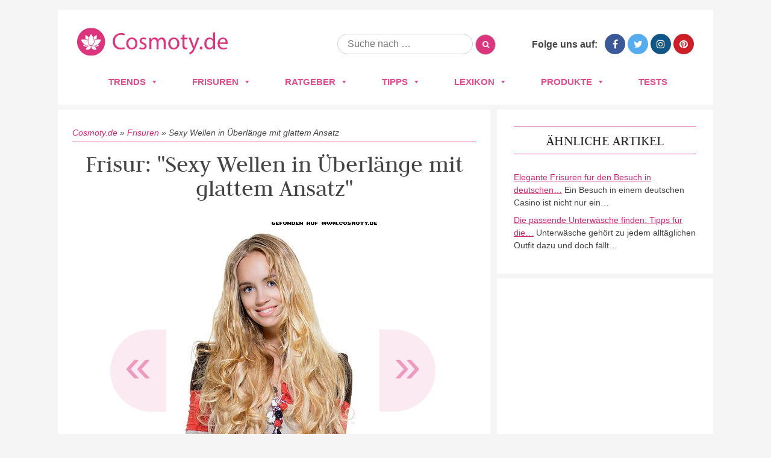

--- FILE ---
content_type: text/html; charset=UTF-8
request_url: https://www.cosmoty.de/frisuren/sexy-wellen-in-ueberlaenge-mit-glattem-ansatz/
body_size: 23671
content:
<!DOCTYPE html>
<!--[if IE 7]>
<html class="ie ie7" lang="de">
<![endif]-->
<!--[if IE 8]>
<html class="ie ie8" lang="de">
<![endif]-->
<!--[if !(IE 7) & !(IE 8)]><!-->
<html lang="de">
<!--<![endif]-->
<head>






<meta charset="UTF-8" />
<meta name="viewport" content="width=device-width" />
<title>Frisuren Bilder: Sexy Wellen in Überlänge mit glattem Ansatz - Frisuren, Haare</title>
<link rel="profile" href="https://gmpg.org/xfn/11" />
<link rel="pingback" href="https://www.cosmoty.de/xmlrpc.php" />

<link href='/wp-content/themes/cosmoty.de/img/favicon.ico' rel='shortcut icon' type='image/x-icon' />

<link rel="stylesheet" href="/wp-content/themes/cosmoty.de/css/normalize.css" type="text/css" media="all" />
<link rel="stylesheet" href="/wp-content/themes/cosmoty.de/css/style.css" type="text/css" media="all" />
<link rel="stylesheet" href="//www.cosmoty.de/wp-content/uploads/omgf/themes/cosmoty.de/css/font-awesome.min.css?ver=1658404828&cached=1" type="text/css" media="all" />
<link href="//www.cosmoty.de/wp-content/uploads/omgf/omgf-stylesheet-51/omgf-stylesheet-51.css?ver=1658399492" rel="stylesheet">

<!-- Google Tag Manager -->
<script data-cmp-vendor="s905" type="text/plain" class="cmplazyload">(function(w,d,s,l,i){w[l]=w[l]||[];w[l].push({'gtm.start':
new Date().getTime(),event:'gtm.js'});var f=d.getElementsByTagName(s)[0],
j=d.createElement(s),dl=l!='dataLayer'?'&l='+l:'';j.async=true;j.src=
'https://www.googletagmanager.com/gtm.js?id='+i+dl;f.parentNode.insertBefore(j,f);
})(window,document,'script','dataLayer','GTM-TZNMSGD');</script>
<!-- End Google Tag Manager -->
	
	
<!--[if lt IE 9]>
<script src="https://www.cosmoty.de/wp-content/themes/cosmoty.de/js/html5.js" type="text/javascript"></script>
<![endif]-->
<meta name='robots' content='index, follow, max-image-preview:large, max-snippet:-1, max-video-preview:-1' />

	<!-- This site is optimized with the Yoast SEO plugin v26.8 - https://yoast.com/product/yoast-seo-wordpress/ -->
	<meta name="description" content="llll➤ Entdecken Sie jetzt Fotos und Bilder zu &quot;Sexy Wellen in Überlänge mit glattem Ansatz&quot; ➤ Lassen Sie sich von den neusten Frisuren-Trends 2026 inspirieren!" />
	<link rel="canonical" href="https://www.cosmoty.de/frisuren/sexy-wellen-in-ueberlaenge-mit-glattem-ansatz/" />
	<meta property="og:locale" content="de_DE" />
	<meta property="og:type" content="article" />
	<meta property="og:title" content="Frisuren Bilder: Sexy Wellen in Überlänge mit glattem Ansatz - Frisuren, Haare" />
	<meta property="og:description" content="llll➤ Entdecken Sie jetzt Fotos und Bilder zu &quot;Sexy Wellen in Überlänge mit glattem Ansatz&quot; ➤ Lassen Sie sich von den neusten Frisuren-Trends 2026 inspirieren!" />
	<meta property="og:url" content="https://www.cosmoty.de/frisuren/sexy-wellen-in-ueberlaenge-mit-glattem-ansatz/" />
	<meta property="og:site_name" content="Cosmoty.de" />
	<meta property="article:publisher" content="https://www.facebook.com/COSMOTY.de" />
	<meta property="og:image" content="https://www.cosmoty.de/wp-content/uploads/2018/02/sexywelleninueberlaengemitglattemansatzjpg.jpg" />
	<meta property="og:image:width" content="350" />
	<meta property="og:image:height" content="500" />
	<meta property="og:image:type" content="image/jpeg" />
	<meta name="twitter:card" content="summary_large_image" />
	<meta name="twitter:site" content="@cosmoty" />
	<script type="application/ld+json" class="yoast-schema-graph">{"@context":"https://schema.org","@graph":[{"@type":"WebPage","@id":"https://www.cosmoty.de/frisuren/sexy-wellen-in-ueberlaenge-mit-glattem-ansatz/","url":"https://www.cosmoty.de/frisuren/sexy-wellen-in-ueberlaenge-mit-glattem-ansatz/","name":"Frisuren Bilder: Sexy Wellen in Überlänge mit glattem Ansatz - Frisuren, Haare","isPartOf":{"@id":"https://www.cosmoty.de/#website"},"primaryImageOfPage":{"@id":"https://www.cosmoty.de/frisuren/sexy-wellen-in-ueberlaenge-mit-glattem-ansatz/#primaryimage"},"image":{"@id":"https://www.cosmoty.de/frisuren/sexy-wellen-in-ueberlaenge-mit-glattem-ansatz/#primaryimage"},"thumbnailUrl":"https://www.cosmoty.de/wp-content/uploads/2018/02/sexywelleninueberlaengemitglattemansatzjpg.jpg","datePublished":"2018-02-05T16:06:04+00:00","description":"llll➤ Entdecken Sie jetzt Fotos und Bilder zu \"Sexy Wellen in Überlänge mit glattem Ansatz\" ➤ Lassen Sie sich von den neusten Frisuren-Trends 2026 inspirieren!","breadcrumb":{"@id":"https://www.cosmoty.de/frisuren/sexy-wellen-in-ueberlaenge-mit-glattem-ansatz/#breadcrumb"},"inLanguage":"de","potentialAction":[{"@type":"ReadAction","target":["https://www.cosmoty.de/frisuren/sexy-wellen-in-ueberlaenge-mit-glattem-ansatz/"]}]},{"@type":"ImageObject","inLanguage":"de","@id":"https://www.cosmoty.de/frisuren/sexy-wellen-in-ueberlaenge-mit-glattem-ansatz/#primaryimage","url":"https://www.cosmoty.de/wp-content/uploads/2018/02/sexywelleninueberlaengemitglattemansatzjpg.jpg","contentUrl":"https://www.cosmoty.de/wp-content/uploads/2018/02/sexywelleninueberlaengemitglattemansatzjpg.jpg","width":350,"height":500},{"@type":"BreadcrumbList","@id":"https://www.cosmoty.de/frisuren/sexy-wellen-in-ueberlaenge-mit-glattem-ansatz/#breadcrumb","itemListElement":[{"@type":"ListItem","position":1,"name":"Cosmoty.de","item":"https://www.cosmoty.de/"},{"@type":"ListItem","position":2,"name":"Frisuren","item":"https://www.cosmoty.de/frisuren/"},{"@type":"ListItem","position":3,"name":"Sexy Wellen in Überlänge mit glattem Ansatz"}]},{"@type":"WebSite","@id":"https://www.cosmoty.de/#website","url":"https://www.cosmoty.de/","name":"Cosmoty.de","description":"","publisher":{"@id":"https://www.cosmoty.de/#organization"},"potentialAction":[{"@type":"SearchAction","target":{"@type":"EntryPoint","urlTemplate":"https://www.cosmoty.de/?s={search_term_string}"},"query-input":{"@type":"PropertyValueSpecification","valueRequired":true,"valueName":"search_term_string"}}],"inLanguage":"de"},{"@type":"Organization","@id":"https://www.cosmoty.de/#organization","name":"Cosmoty.de","url":"https://www.cosmoty.de/","logo":{"@type":"ImageObject","inLanguage":"de","@id":"https://www.cosmoty.de/#/schema/logo/image/","url":"https://www.cosmoty.de/wp-content/uploads/2025/07/cosmoty-logo-seo.png","contentUrl":"https://www.cosmoty.de/wp-content/uploads/2025/07/cosmoty-logo-seo.png","width":898,"height":345,"caption":"Cosmoty.de"},"image":{"@id":"https://www.cosmoty.de/#/schema/logo/image/"},"sameAs":["https://www.facebook.com/COSMOTY.de","https://x.com/cosmoty","https://www.instagram.com/cosmoty_de/","https://www.pinterest.de/cosmoty/"]}]}</script>
	<!-- / Yoast SEO plugin. -->


<link rel='dns-prefetch' href='//cdn.vergleich.org' />


<link rel="alternate" type="application/rss+xml" title="Cosmoty.de &raquo; Feed" href="https://www.cosmoty.de/feed/" />
<link rel="alternate" type="application/rss+xml" title="Cosmoty.de &raquo; Kommentar-Feed" href="https://www.cosmoty.de/comments/feed/" />
<link id='omgf-preload-0' rel='preload' href='//www.cosmoty.de/wp-content/uploads/omgf/omgf-stylesheet-51/judson-normal-latin-ext-400.woff2?ver=1658399492' as='font' type='font/woff2' crossorigin />
<link id='omgf-preload-1' rel='preload' href='//www.cosmoty.de/wp-content/uploads/omgf/omgf-stylesheet-51/judson-normal-latin-400.woff2?ver=1658399492' as='font' type='font/woff2' crossorigin />
<link id='omgf-preload-2' rel='preload' href='//www.cosmoty.de/wp-content/uploads/omgf/omgf-stylesheet-51/lato-normal-latin-ext-400.woff2?ver=1658399492' as='font' type='font/woff2' crossorigin />
<link id='omgf-preload-3' rel='preload' href='//www.cosmoty.de/wp-content/uploads/omgf/omgf-stylesheet-51/lato-normal-latin-400.woff2?ver=1658399492' as='font' type='font/woff2' crossorigin />
<link id='omgf-preload-4' rel='preload' href='//www.cosmoty.de/wp-content/uploads/omgf/twentytwelve-fonts/open-sans-normal-latin-ext.woff2?ver=1658399492' as='font' type='font/woff2' crossorigin />
<link id='omgf-preload-5' rel='preload' href='//www.cosmoty.de/wp-content/uploads/omgf/twentytwelve-fonts/open-sans-normal-latin.woff2?ver=1658399492' as='font' type='font/woff2' crossorigin />
<link rel="alternate" title="oEmbed (JSON)" type="application/json+oembed" href="https://www.cosmoty.de/wp-json/oembed/1.0/embed?url=https%3A%2F%2Fwww.cosmoty.de%2Ffrisuren%2Fsexy-wellen-in-ueberlaenge-mit-glattem-ansatz%2F" />
<link rel="alternate" title="oEmbed (XML)" type="text/xml+oembed" href="https://www.cosmoty.de/wp-json/oembed/1.0/embed?url=https%3A%2F%2Fwww.cosmoty.de%2Ffrisuren%2Fsexy-wellen-in-ueberlaenge-mit-glattem-ansatz%2F&#038;format=xml" />
<style id='wp-img-auto-sizes-contain-inline-css' type='text/css'>
img:is([sizes=auto i],[sizes^="auto," i]){contain-intrinsic-size:3000px 1500px}
/*# sourceURL=wp-img-auto-sizes-contain-inline-css */
</style>
<style id='wp-block-library-inline-css' type='text/css'>
:root{--wp-block-synced-color:#7a00df;--wp-block-synced-color--rgb:122,0,223;--wp-bound-block-color:var(--wp-block-synced-color);--wp-editor-canvas-background:#ddd;--wp-admin-theme-color:#007cba;--wp-admin-theme-color--rgb:0,124,186;--wp-admin-theme-color-darker-10:#006ba1;--wp-admin-theme-color-darker-10--rgb:0,107,160.5;--wp-admin-theme-color-darker-20:#005a87;--wp-admin-theme-color-darker-20--rgb:0,90,135;--wp-admin-border-width-focus:2px}@media (min-resolution:192dpi){:root{--wp-admin-border-width-focus:1.5px}}.wp-element-button{cursor:pointer}:root .has-very-light-gray-background-color{background-color:#eee}:root .has-very-dark-gray-background-color{background-color:#313131}:root .has-very-light-gray-color{color:#eee}:root .has-very-dark-gray-color{color:#313131}:root .has-vivid-green-cyan-to-vivid-cyan-blue-gradient-background{background:linear-gradient(135deg,#00d084,#0693e3)}:root .has-purple-crush-gradient-background{background:linear-gradient(135deg,#34e2e4,#4721fb 50%,#ab1dfe)}:root .has-hazy-dawn-gradient-background{background:linear-gradient(135deg,#faaca8,#dad0ec)}:root .has-subdued-olive-gradient-background{background:linear-gradient(135deg,#fafae1,#67a671)}:root .has-atomic-cream-gradient-background{background:linear-gradient(135deg,#fdd79a,#004a59)}:root .has-nightshade-gradient-background{background:linear-gradient(135deg,#330968,#31cdcf)}:root .has-midnight-gradient-background{background:linear-gradient(135deg,#020381,#2874fc)}:root{--wp--preset--font-size--normal:16px;--wp--preset--font-size--huge:42px}.has-regular-font-size{font-size:1em}.has-larger-font-size{font-size:2.625em}.has-normal-font-size{font-size:var(--wp--preset--font-size--normal)}.has-huge-font-size{font-size:var(--wp--preset--font-size--huge)}.has-text-align-center{text-align:center}.has-text-align-left{text-align:left}.has-text-align-right{text-align:right}.has-fit-text{white-space:nowrap!important}#end-resizable-editor-section{display:none}.aligncenter{clear:both}.items-justified-left{justify-content:flex-start}.items-justified-center{justify-content:center}.items-justified-right{justify-content:flex-end}.items-justified-space-between{justify-content:space-between}.screen-reader-text{border:0;clip-path:inset(50%);height:1px;margin:-1px;overflow:hidden;padding:0;position:absolute;width:1px;word-wrap:normal!important}.screen-reader-text:focus{background-color:#ddd;clip-path:none;color:#444;display:block;font-size:1em;height:auto;left:5px;line-height:normal;padding:15px 23px 14px;text-decoration:none;top:5px;width:auto;z-index:100000}html :where(.has-border-color){border-style:solid}html :where([style*=border-top-color]){border-top-style:solid}html :where([style*=border-right-color]){border-right-style:solid}html :where([style*=border-bottom-color]){border-bottom-style:solid}html :where([style*=border-left-color]){border-left-style:solid}html :where([style*=border-width]){border-style:solid}html :where([style*=border-top-width]){border-top-style:solid}html :where([style*=border-right-width]){border-right-style:solid}html :where([style*=border-bottom-width]){border-bottom-style:solid}html :where([style*=border-left-width]){border-left-style:solid}html :where(img[class*=wp-image-]){height:auto;max-width:100%}:where(figure){margin:0 0 1em}html :where(.is-position-sticky){--wp-admin--admin-bar--position-offset:var(--wp-admin--admin-bar--height,0px)}@media screen and (max-width:600px){html :where(.is-position-sticky){--wp-admin--admin-bar--position-offset:0px}}

/*# sourceURL=wp-block-library-inline-css */
</style><style id='global-styles-inline-css' type='text/css'>
:root{--wp--preset--aspect-ratio--square: 1;--wp--preset--aspect-ratio--4-3: 4/3;--wp--preset--aspect-ratio--3-4: 3/4;--wp--preset--aspect-ratio--3-2: 3/2;--wp--preset--aspect-ratio--2-3: 2/3;--wp--preset--aspect-ratio--16-9: 16/9;--wp--preset--aspect-ratio--9-16: 9/16;--wp--preset--color--black: #000000;--wp--preset--color--cyan-bluish-gray: #abb8c3;--wp--preset--color--white: #ffffff;--wp--preset--color--pale-pink: #f78da7;--wp--preset--color--vivid-red: #cf2e2e;--wp--preset--color--luminous-vivid-orange: #ff6900;--wp--preset--color--luminous-vivid-amber: #fcb900;--wp--preset--color--light-green-cyan: #7bdcb5;--wp--preset--color--vivid-green-cyan: #00d084;--wp--preset--color--pale-cyan-blue: #8ed1fc;--wp--preset--color--vivid-cyan-blue: #0693e3;--wp--preset--color--vivid-purple: #9b51e0;--wp--preset--gradient--vivid-cyan-blue-to-vivid-purple: linear-gradient(135deg,rgb(6,147,227) 0%,rgb(155,81,224) 100%);--wp--preset--gradient--light-green-cyan-to-vivid-green-cyan: linear-gradient(135deg,rgb(122,220,180) 0%,rgb(0,208,130) 100%);--wp--preset--gradient--luminous-vivid-amber-to-luminous-vivid-orange: linear-gradient(135deg,rgb(252,185,0) 0%,rgb(255,105,0) 100%);--wp--preset--gradient--luminous-vivid-orange-to-vivid-red: linear-gradient(135deg,rgb(255,105,0) 0%,rgb(207,46,46) 100%);--wp--preset--gradient--very-light-gray-to-cyan-bluish-gray: linear-gradient(135deg,rgb(238,238,238) 0%,rgb(169,184,195) 100%);--wp--preset--gradient--cool-to-warm-spectrum: linear-gradient(135deg,rgb(74,234,220) 0%,rgb(151,120,209) 20%,rgb(207,42,186) 40%,rgb(238,44,130) 60%,rgb(251,105,98) 80%,rgb(254,248,76) 100%);--wp--preset--gradient--blush-light-purple: linear-gradient(135deg,rgb(255,206,236) 0%,rgb(152,150,240) 100%);--wp--preset--gradient--blush-bordeaux: linear-gradient(135deg,rgb(254,205,165) 0%,rgb(254,45,45) 50%,rgb(107,0,62) 100%);--wp--preset--gradient--luminous-dusk: linear-gradient(135deg,rgb(255,203,112) 0%,rgb(199,81,192) 50%,rgb(65,88,208) 100%);--wp--preset--gradient--pale-ocean: linear-gradient(135deg,rgb(255,245,203) 0%,rgb(182,227,212) 50%,rgb(51,167,181) 100%);--wp--preset--gradient--electric-grass: linear-gradient(135deg,rgb(202,248,128) 0%,rgb(113,206,126) 100%);--wp--preset--gradient--midnight: linear-gradient(135deg,rgb(2,3,129) 0%,rgb(40,116,252) 100%);--wp--preset--font-size--small: 13px;--wp--preset--font-size--medium: 20px;--wp--preset--font-size--large: 36px;--wp--preset--font-size--x-large: 42px;--wp--preset--spacing--20: 0.44rem;--wp--preset--spacing--30: 0.67rem;--wp--preset--spacing--40: 1rem;--wp--preset--spacing--50: 1.5rem;--wp--preset--spacing--60: 2.25rem;--wp--preset--spacing--70: 3.38rem;--wp--preset--spacing--80: 5.06rem;--wp--preset--shadow--natural: 6px 6px 9px rgba(0, 0, 0, 0.2);--wp--preset--shadow--deep: 12px 12px 50px rgba(0, 0, 0, 0.4);--wp--preset--shadow--sharp: 6px 6px 0px rgba(0, 0, 0, 0.2);--wp--preset--shadow--outlined: 6px 6px 0px -3px rgb(255, 255, 255), 6px 6px rgb(0, 0, 0);--wp--preset--shadow--crisp: 6px 6px 0px rgb(0, 0, 0);}:where(.is-layout-flex){gap: 0.5em;}:where(.is-layout-grid){gap: 0.5em;}body .is-layout-flex{display: flex;}.is-layout-flex{flex-wrap: wrap;align-items: center;}.is-layout-flex > :is(*, div){margin: 0;}body .is-layout-grid{display: grid;}.is-layout-grid > :is(*, div){margin: 0;}:where(.wp-block-columns.is-layout-flex){gap: 2em;}:where(.wp-block-columns.is-layout-grid){gap: 2em;}:where(.wp-block-post-template.is-layout-flex){gap: 1.25em;}:where(.wp-block-post-template.is-layout-grid){gap: 1.25em;}.has-black-color{color: var(--wp--preset--color--black) !important;}.has-cyan-bluish-gray-color{color: var(--wp--preset--color--cyan-bluish-gray) !important;}.has-white-color{color: var(--wp--preset--color--white) !important;}.has-pale-pink-color{color: var(--wp--preset--color--pale-pink) !important;}.has-vivid-red-color{color: var(--wp--preset--color--vivid-red) !important;}.has-luminous-vivid-orange-color{color: var(--wp--preset--color--luminous-vivid-orange) !important;}.has-luminous-vivid-amber-color{color: var(--wp--preset--color--luminous-vivid-amber) !important;}.has-light-green-cyan-color{color: var(--wp--preset--color--light-green-cyan) !important;}.has-vivid-green-cyan-color{color: var(--wp--preset--color--vivid-green-cyan) !important;}.has-pale-cyan-blue-color{color: var(--wp--preset--color--pale-cyan-blue) !important;}.has-vivid-cyan-blue-color{color: var(--wp--preset--color--vivid-cyan-blue) !important;}.has-vivid-purple-color{color: var(--wp--preset--color--vivid-purple) !important;}.has-black-background-color{background-color: var(--wp--preset--color--black) !important;}.has-cyan-bluish-gray-background-color{background-color: var(--wp--preset--color--cyan-bluish-gray) !important;}.has-white-background-color{background-color: var(--wp--preset--color--white) !important;}.has-pale-pink-background-color{background-color: var(--wp--preset--color--pale-pink) !important;}.has-vivid-red-background-color{background-color: var(--wp--preset--color--vivid-red) !important;}.has-luminous-vivid-orange-background-color{background-color: var(--wp--preset--color--luminous-vivid-orange) !important;}.has-luminous-vivid-amber-background-color{background-color: var(--wp--preset--color--luminous-vivid-amber) !important;}.has-light-green-cyan-background-color{background-color: var(--wp--preset--color--light-green-cyan) !important;}.has-vivid-green-cyan-background-color{background-color: var(--wp--preset--color--vivid-green-cyan) !important;}.has-pale-cyan-blue-background-color{background-color: var(--wp--preset--color--pale-cyan-blue) !important;}.has-vivid-cyan-blue-background-color{background-color: var(--wp--preset--color--vivid-cyan-blue) !important;}.has-vivid-purple-background-color{background-color: var(--wp--preset--color--vivid-purple) !important;}.has-black-border-color{border-color: var(--wp--preset--color--black) !important;}.has-cyan-bluish-gray-border-color{border-color: var(--wp--preset--color--cyan-bluish-gray) !important;}.has-white-border-color{border-color: var(--wp--preset--color--white) !important;}.has-pale-pink-border-color{border-color: var(--wp--preset--color--pale-pink) !important;}.has-vivid-red-border-color{border-color: var(--wp--preset--color--vivid-red) !important;}.has-luminous-vivid-orange-border-color{border-color: var(--wp--preset--color--luminous-vivid-orange) !important;}.has-luminous-vivid-amber-border-color{border-color: var(--wp--preset--color--luminous-vivid-amber) !important;}.has-light-green-cyan-border-color{border-color: var(--wp--preset--color--light-green-cyan) !important;}.has-vivid-green-cyan-border-color{border-color: var(--wp--preset--color--vivid-green-cyan) !important;}.has-pale-cyan-blue-border-color{border-color: var(--wp--preset--color--pale-cyan-blue) !important;}.has-vivid-cyan-blue-border-color{border-color: var(--wp--preset--color--vivid-cyan-blue) !important;}.has-vivid-purple-border-color{border-color: var(--wp--preset--color--vivid-purple) !important;}.has-vivid-cyan-blue-to-vivid-purple-gradient-background{background: var(--wp--preset--gradient--vivid-cyan-blue-to-vivid-purple) !important;}.has-light-green-cyan-to-vivid-green-cyan-gradient-background{background: var(--wp--preset--gradient--light-green-cyan-to-vivid-green-cyan) !important;}.has-luminous-vivid-amber-to-luminous-vivid-orange-gradient-background{background: var(--wp--preset--gradient--luminous-vivid-amber-to-luminous-vivid-orange) !important;}.has-luminous-vivid-orange-to-vivid-red-gradient-background{background: var(--wp--preset--gradient--luminous-vivid-orange-to-vivid-red) !important;}.has-very-light-gray-to-cyan-bluish-gray-gradient-background{background: var(--wp--preset--gradient--very-light-gray-to-cyan-bluish-gray) !important;}.has-cool-to-warm-spectrum-gradient-background{background: var(--wp--preset--gradient--cool-to-warm-spectrum) !important;}.has-blush-light-purple-gradient-background{background: var(--wp--preset--gradient--blush-light-purple) !important;}.has-blush-bordeaux-gradient-background{background: var(--wp--preset--gradient--blush-bordeaux) !important;}.has-luminous-dusk-gradient-background{background: var(--wp--preset--gradient--luminous-dusk) !important;}.has-pale-ocean-gradient-background{background: var(--wp--preset--gradient--pale-ocean) !important;}.has-electric-grass-gradient-background{background: var(--wp--preset--gradient--electric-grass) !important;}.has-midnight-gradient-background{background: var(--wp--preset--gradient--midnight) !important;}.has-small-font-size{font-size: var(--wp--preset--font-size--small) !important;}.has-medium-font-size{font-size: var(--wp--preset--font-size--medium) !important;}.has-large-font-size{font-size: var(--wp--preset--font-size--large) !important;}.has-x-large-font-size{font-size: var(--wp--preset--font-size--x-large) !important;}
/*# sourceURL=global-styles-inline-css */
</style>

<style id='classic-theme-styles-inline-css' type='text/css'>
/*! This file is auto-generated */
.wp-block-button__link{color:#fff;background-color:#32373c;border-radius:9999px;box-shadow:none;text-decoration:none;padding:calc(.667em + 2px) calc(1.333em + 2px);font-size:1.125em}.wp-block-file__button{background:#32373c;color:#fff;text-decoration:none}
/*# sourceURL=/wp-includes/css/classic-themes.min.css */
</style>
<link rel='stylesheet' id='select2-css' href='https://www.cosmoty.de/wp-content/plugins/beautiful-taxonomy-filters/public/css/select2.min.css?ver=2.4.3' type='text/css' media='all' />
<link rel='stylesheet' id='beautiful-taxonomy-filters-basic-css' href='https://www.cosmoty.de/wp-content/plugins/beautiful-taxonomy-filters/public/css/beautiful-taxonomy-filters-base.min.css?ver=2.4.3' type='text/css' media='all' />
<link rel='stylesheet' id='contact-form-7-css' href='https://www.cosmoty.de/wp-content/plugins/contact-form-7/includes/css/styles.css?ver=6.1.4' type='text/css' media='all' />
<link rel='stylesheet' id='toc-screen-css' href='https://www.cosmoty.de/wp-content/plugins/table-of-contents-plus/screen.min.css?ver=2411.1' type='text/css' media='all' />
<style id='toc-screen-inline-css' type='text/css'>
div#toc_container {background: #f9f9f9;border: 1px solid #e2e2e2;width: 100%;}
/*# sourceURL=toc-screen-inline-css */
</style>
<link rel='stylesheet' id='wp-postratings-css' href='https://www.cosmoty.de/wp-content/themes/cosmoty.de/css/postratings-css.css?ver=1.87' type='text/css' media='all' />
<link rel='stylesheet' id='megamenu-css' href='https://www.cosmoty.de/wp-content/uploads/maxmegamenu/style.css?ver=81f20b' type='text/css' media='all' />
<link rel='stylesheet' id='dashicons-css' href='https://www.cosmoty.de/wp-includes/css/dashicons.min.css?ver=6.9' type='text/css' media='all' />
<link rel='stylesheet' id='twentytwelve-fonts-css' href='//www.cosmoty.de/wp-content/uploads/omgf/twentytwelve-fonts/twentytwelve-fonts.css?ver=1658399492' type='text/css' media='all' />
<link rel='stylesheet' id='twentytwelve-style-css' href='https://www.cosmoty.de/wp-content/themes/cosmoty.de/style.css?ver=6.9' type='text/css' media='all' />
<link rel="https://api.w.org/" href="https://www.cosmoty.de/wp-json/" /><link rel="EditURI" type="application/rsd+xml" title="RSD" href="https://www.cosmoty.de/xmlrpc.php?rsd" />
<meta name="generator" content="WordPress 6.9" />
<link rel='shortlink' href='https://www.cosmoty.de/?p=9278' />
<style type="text/css">.aawp .aawp-tb__row--highlight{background-color:#256aaf;}.aawp .aawp-tb__row--highlight{color:#fff;}.aawp .aawp-tb__row--highlight a{color:#fff;}</style>		<style type="text/css" id="wp-custom-css">
			.schema-faq-section{
	background: #F4F4F4;
    margin: 8px 0px 16px 0px;
    padding: 12px 16px 2px 25px;
    border-style: solid;
    border-width: 0px 0px 0px 4px;
    border-color: #ED9ABE;
    border-radius: 0px 4px 4px 4px;
}

@media only screen and (max-width:800px){
.category-overview{
width: 100%;
}
}

@media only screen and (max-width:640px){
	.category-entry a img{
		width: 100%;
	}
	.entry-header img.attachment-teaser_thumb {
	width: 100%;
		margin: 0px;
	}
	.hairstyles-navigation a {
		width: 160px;
	}
	.type-products .entry-header .buy-box{
		float: none;
		display: block;
		margin: 0px;
	
	}
	.type-products .buy-box{
		max-width: none;
	}
}

table{
	display: block!important;
	overflow-x:auto!important;
}

		</style>
		<style type="text/css">/** Mega Menu CSS: fs **/</style>
	<!-- Consentmanager -->
<script>if(!("gdprAppliesGlobally" in window)){window.gdprAppliesGlobally=true}if(!("cmp_id" in window)||window.cmp_id<1){window.cmp_id=0}if(!("cmp_cdid" in window)){window.cmp_cdid="905429d6fa09"}if(!("cmp_params" in window)){window.cmp_params=""}if(!("cmp_host" in window)){window.cmp_host="d.delivery.consentmanager.net"}if(!("cmp_cdn" in window)){window.cmp_cdn="cdn.consentmanager.net"}if(!("cmp_proto" in window)){window.cmp_proto="https:"}if(!("cmp_codesrc" in window)){window.cmp_codesrc="1"}window.cmp_getsupportedLangs=function(){var b=["DE","EN","FR","IT","NO","DA","FI","ES","PT","RO","BG","ET","EL","GA","HR","LV","LT","MT","NL","PL","SV","SK","SL","CS","HU","RU","SR","ZH","TR","UK","AR","BS"];if("cmp_customlanguages" in window){for(var a=0;a<window.cmp_customlanguages.length;a++){b.push(window.cmp_customlanguages[a].l.toUpperCase())}}return b};window.cmp_getRTLLangs=function(){var a=["AR"];if("cmp_customlanguages" in window){for(var b=0;b<window.cmp_customlanguages.length;b++){if("r" in window.cmp_customlanguages[b]&&window.cmp_customlanguages[b].r){a.push(window.cmp_customlanguages[b].l)}}}return a};window.cmp_getlang=function(j){if(typeof(j)!="boolean"){j=true}if(j&&typeof(cmp_getlang.usedlang)=="string"&&cmp_getlang.usedlang!==""){return cmp_getlang.usedlang}var g=window.cmp_getsupportedLangs();var c=[];var f=location.hash;var e=location.search;var a="languages" in navigator?navigator.languages:[];if(f.indexOf("cmplang=")!=-1){c.push(f.substr(f.indexOf("cmplang=")+8,2).toUpperCase())}else{if(e.indexOf("cmplang=")!=-1){c.push(e.substr(e.indexOf("cmplang=")+8,2).toUpperCase())}else{if("cmp_setlang" in window&&window.cmp_setlang!=""){c.push(window.cmp_setlang.toUpperCase())}else{if(a.length>0){for(var d=0;d<a.length;d++){c.push(a[d])}}}}}if("language" in navigator){c.push(navigator.language)}if("userLanguage" in navigator){c.push(navigator.userLanguage)}var h="";for(var d=0;d<c.length;d++){var b=c[d].toUpperCase();if(g.indexOf(b)!=-1){h=b;break}if(b.indexOf("-")!=-1){b=b.substr(0,2)}if(g.indexOf(b)!=-1){h=b;break}}if(h==""&&typeof(cmp_getlang.defaultlang)=="string"&&cmp_getlang.defaultlang!==""){return cmp_getlang.defaultlang}else{if(h==""){h="EN"}}h=h.toUpperCase();return h};(function(){var u=document;var v=u.getElementsByTagName;var h=window;var o="";var b="_en";if("cmp_getlang" in h){o=h.cmp_getlang().toLowerCase();if("cmp_customlanguages" in h){for(var q=0;q<h.cmp_customlanguages.length;q++){if(h.cmp_customlanguages[q].l.toUpperCase()==o.toUpperCase()){o="en";break}}}b="_"+o}function x(i,e){var w="";i+="=";var s=i.length;var d=location;if(d.hash.indexOf(i)!=-1){w=d.hash.substr(d.hash.indexOf(i)+s,9999)}else{if(d.search.indexOf(i)!=-1){w=d.search.substr(d.search.indexOf(i)+s,9999)}else{return e}}if(w.indexOf("&")!=-1){w=w.substr(0,w.indexOf("&"))}return w}var k=("cmp_proto" in h)?h.cmp_proto:"https:";if(k!="http:"&&k!="https:"){k="https:"}var g=("cmp_ref" in h)?h.cmp_ref:location.href;var j=u.createElement("script");j.setAttribute("data-cmp-ab","1");var c=x("cmpdesign","cmp_design" in h?h.cmp_design:"");var f=x("cmpregulationkey","cmp_regulationkey" in h?h.cmp_regulationkey:"");var r=x("cmpgppkey","cmp_gppkey" in h?h.cmp_gppkey:"");var n=x("cmpatt","cmp_att" in h?h.cmp_att:"");j.src=k+"//"+h.cmp_host+"/delivery/cmp.php?"+("cmp_id" in h&&h.cmp_id>0?"id="+h.cmp_id:"")+("cmp_cdid" in h?"&cdid="+h.cmp_cdid:"")+"&h="+encodeURIComponent(g)+(c!=""?"&cmpdesign="+encodeURIComponent(c):"")+(f!=""?"&cmpregulationkey="+encodeURIComponent(f):"")+(r!=""?"&cmpgppkey="+encodeURIComponent(r):"")+(n!=""?"&cmpatt="+encodeURIComponent(n):"")+("cmp_params" in h?"&"+h.cmp_params:"")+(u.cookie.length>0?"&__cmpfcc=1":"")+"&l="+o.toLowerCase()+"&o="+(new Date()).getTime();j.type="text/javascript";j.async=true;if(u.currentScript&&u.currentScript.parentElement){u.currentScript.parentElement.appendChild(j)}else{if(u.body){u.body.appendChild(j)}else{var t=v("body");if(t.length==0){t=v("div")}if(t.length==0){t=v("span")}if(t.length==0){t=v("ins")}if(t.length==0){t=v("script")}if(t.length==0){t=v("head")}if(t.length>0){t[0].appendChild(j)}}}var m="js";var p=x("cmpdebugunminimized","cmpdebugunminimized" in h?h.cmpdebugunminimized:0)>0?"":".min";var a=x("cmpdebugcoverage","cmp_debugcoverage" in h?h.cmp_debugcoverage:"");if(a=="1"){m="instrumented";p=""}var j=u.createElement("script");j.src=k+"//"+h.cmp_cdn+"/delivery/"+m+"/cmp"+b+p+".js";j.type="text/javascript";j.setAttribute("data-cmp-ab","1");j.async=true;if(u.currentScript&&u.currentScript.parentElement){u.currentScript.parentElement.appendChild(j)}else{if(u.body){u.body.appendChild(j)}else{var t=v("body");if(t.length==0){t=v("div")}if(t.length==0){t=v("span")}if(t.length==0){t=v("ins")}if(t.length==0){t=v("script")}if(t.length==0){t=v("head")}if(t.length>0){t[0].appendChild(j)}}}})();window.cmp_addFrame=function(b){if(!window.frames[b]){if(document.body){var a=document.createElement("iframe");a.style.cssText="display:none";if("cmp_cdn" in window&&"cmp_ultrablocking" in window&&window.cmp_ultrablocking>0){a.src="//"+window.cmp_cdn+"/delivery/empty.html"}a.name=b;a.setAttribute("title","Intentionally hidden, please ignore");a.setAttribute("role","none");a.setAttribute("tabindex","-1");document.body.appendChild(a)}else{window.setTimeout(window.cmp_addFrame,10,b)}}};window.cmp_rc=function(h){var b=document.cookie;var f="";var d=0;while(b!=""&&d<100){d++;while(b.substr(0,1)==" "){b=b.substr(1,b.length)}var g=b.substring(0,b.indexOf("="));if(b.indexOf(";")!=-1){var c=b.substring(b.indexOf("=")+1,b.indexOf(";"))}else{var c=b.substr(b.indexOf("=")+1,b.length)}if(h==g){f=c}var e=b.indexOf(";")+1;if(e==0){e=b.length}b=b.substring(e,b.length)}return(f)};window.cmp_stub=function(){var a=arguments;__cmp.a=__cmp.a||[];if(!a.length){return __cmp.a}else{if(a[0]==="ping"){if(a[1]===2){a[2]({gdprApplies:gdprAppliesGlobally,cmpLoaded:false,cmpStatus:"stub",displayStatus:"hidden",apiVersion:"2.0",cmpId:31},true)}else{a[2](false,true)}}else{if(a[0]==="getUSPData"){a[2]({version:1,uspString:window.cmp_rc("")},true)}else{if(a[0]==="getTCData"){__cmp.a.push([].slice.apply(a))}else{if(a[0]==="addEventListener"||a[0]==="removeEventListener"){__cmp.a.push([].slice.apply(a))}else{if(a.length==4&&a[3]===false){a[2]({},false)}else{__cmp.a.push([].slice.apply(a))}}}}}}};window.cmp_gpp_ping=function(){return{gppVersion:"1.0",cmpStatus:"stub",cmpDisplayStatus:"hidden",supportedAPIs:["tcfca","usnat","usca","usva","usco","usut","usct"],cmpId:31}};window.cmp_gppstub=function(){var a=arguments;__gpp.q=__gpp.q||[];if(!a.length){return __gpp.q}var g=a[0];var f=a.length>1?a[1]:null;var e=a.length>2?a[2]:null;if(g==="ping"){return window.cmp_gpp_ping()}else{if(g==="addEventListener"){__gpp.e=__gpp.e||[];if(!("lastId" in __gpp)){__gpp.lastId=0}__gpp.lastId++;var c=__gpp.lastId;__gpp.e.push({id:c,callback:f});return{eventName:"listenerRegistered",listenerId:c,data:true,pingData:window.cmp_gpp_ping()}}else{if(g==="removeEventListener"){var h=false;__gpp.e=__gpp.e||[];for(var d=0;d<__gpp.e.length;d++){if(__gpp.e[d].id==e){__gpp.e[d].splice(d,1);h=true;break}}return{eventName:"listenerRemoved",listenerId:e,data:h,pingData:window.cmp_gpp_ping()}}else{if(g==="getGPPData"){return{sectionId:3,gppVersion:1,sectionList:[],applicableSections:[0],gppString:"",pingData:window.cmp_gpp_ping()}}else{if(g==="hasSection"||g==="getSection"||g==="getField"){return null}else{__gpp.q.push([].slice.apply(a))}}}}}};window.cmp_msghandler=function(d){var a=typeof d.data==="string";try{var c=a?JSON.parse(d.data):d.data}catch(f){var c=null}if(typeof(c)==="object"&&c!==null&&"__cmpCall" in c){var b=c.__cmpCall;window.__cmp(b.command,b.parameter,function(h,g){var e={__cmpReturn:{returnValue:h,success:g,callId:b.callId}};d.source.postMessage(a?JSON.stringify(e):e,"*")})}if(typeof(c)==="object"&&c!==null&&"__uspapiCall" in c){var b=c.__uspapiCall;window.__uspapi(b.command,b.version,function(h,g){var e={__uspapiReturn:{returnValue:h,success:g,callId:b.callId}};d.source.postMessage(a?JSON.stringify(e):e,"*")})}if(typeof(c)==="object"&&c!==null&&"__tcfapiCall" in c){var b=c.__tcfapiCall;window.__tcfapi(b.command,b.version,function(h,g){var e={__tcfapiReturn:{returnValue:h,success:g,callId:b.callId}};d.source.postMessage(a?JSON.stringify(e):e,"*")},b.parameter)}if(typeof(c)==="object"&&c!==null&&"__gppCall" in c){var b=c.__gppCall;window.__gpp(b.command,function(h,g){var e={__gppReturn:{returnValue:h,success:g,callId:b.callId}};d.source.postMessage(a?JSON.stringify(e):e,"*")},"parameter" in b?b.parameter:null,"version" in b?b.version:1)}};window.cmp_setStub=function(a){if(!(a in window)||(typeof(window[a])!=="function"&&typeof(window[a])!=="object"&&(typeof(window[a])==="undefined"||window[a]!==null))){window[a]=window.cmp_stub;window[a].msgHandler=window.cmp_msghandler;window.addEventListener("message",window.cmp_msghandler,false)}};window.cmp_setGppStub=function(a){if(!(a in window)||(typeof(window[a])!=="function"&&typeof(window[a])!=="object"&&(typeof(window[a])==="undefined"||window[a]!==null))){window[a]=window.cmp_gppstub;window[a].msgHandler=window.cmp_msghandler;window.addEventListener("message",window.cmp_msghandler,false)}};window.cmp_addFrame("__cmpLocator");if(!("cmp_disableusp" in window)||!window.cmp_disableusp){window.cmp_addFrame("__uspapiLocator")}if(!("cmp_disabletcf" in window)||!window.cmp_disabletcf){window.cmp_addFrame("__tcfapiLocator")}if(!("cmp_disablegpp" in window)||!window.cmp_disablegpp){window.cmp_addFrame("__gppLocator")}window.cmp_setStub("__cmp");if(!("cmp_disabletcf" in window)||!window.cmp_disabletcf){window.cmp_setStub("__tcfapi")}if(!("cmp_disableusp" in window)||!window.cmp_disableusp){window.cmp_setStub("__uspapi")}if(!("cmp_disablegpp" in window)||!window.cmp_disablegpp){window.cmp_setGppStub("__gpp")};</script>
<!-- END Consentmanager -->		
</head>

<body data-rsssl=1 class="wp-singular hairstyles-template-default single single-hairstyles postid-9278 wp-theme-cosmotyde aawp-custom btf-archive mega-menu-primary custom-font-enabled">
	
<div id="page" class="hfeed site">
	<header id="masthead" class="site-header" role="banner">
		<hgroup>
			<a href="/" id="logo"><img alt="Home" src="/wp-content/themes/cosmoty.de/img/logo.svg" width="250" height="75" /></a>
		</hgroup>
		<div class="social-buttons">
			<soan style="padding: 0 8px;font-weight:bold;">Folge uns auf: </soan>
			<a href="https://www.facebook.com/COSMOTY.de" class="fa fa-facebook" target="_blank"></a>
			<a href="https://twitter.com/cosmoty" class="fa fa-twitter" target="_blank"></a>
			<a href="https://www.instagram.com/cosmoty_de/" class="fa fa-instagram" target="_blank"></a>
			<a href="https://www.pinterest.de/cosmoty/" class="fa fa-pinterest" target="_blank"></a>
		</div>

		<div class="header-search">
		<form role="search" method="get" id="searchform"
    class="searchform" action="https://www.cosmoty.de/">
    <div>
        <label class="screen-reader-text" for="s"></label>
        <input type="text" value="" name="s" id="s" placeholder="Suche nach …" />
        <button type="submit" class="search-submit">
            <span class="fa fa-search"></span>
        </button>
    </div>
</form>		</div>

		<div style="clear: both;"></div>
		<nav id="site-navigation" class="main-navigation" role="navigation">
			<div id="mega-menu-wrap-primary" class="mega-menu-wrap"><div class="mega-menu-toggle"><div class="mega-toggle-blocks-left"><div class='mega-toggle-block mega-menu-toggle-block mega-toggle-block-1' id='mega-toggle-block-1' tabindex='0'><span class='mega-toggle-label' role='button' aria-expanded='false'><span class='mega-toggle-label-closed'>MENU</span><span class='mega-toggle-label-open'></span></span></div></div><div class="mega-toggle-blocks-center"></div><div class="mega-toggle-blocks-right"></div></div><ul id="mega-menu-primary" class="mega-menu max-mega-menu mega-menu-horizontal mega-no-js" data-event="click" data-effect="fade_up" data-effect-speed="200" data-effect-mobile="disabled" data-effect-speed-mobile="0" data-mobile-force-width="false" data-second-click="go" data-document-click="collapse" data-vertical-behaviour="standard" data-breakpoint="600" data-unbind="true" data-mobile-state="collapse_all" data-mobile-direction="vertical" data-hover-intent-timeout="300" data-hover-intent-interval="100"><li class="mega-menu-item mega-menu-item-type-custom mega-menu-item-object-custom mega-menu-item-has-children mega-menu-megamenu mega-menu-grid mega-align-bottom-left mega-menu-grid mega-menu-item-24" id="mega-menu-item-24"><a class="mega-menu-link" href="/trends/" aria-expanded="false" tabindex="0">Trends<span class="mega-indicator" aria-hidden="true"></span></a>
<ul class="mega-sub-menu" role='presentation'>
<li class="mega-menu-row" id="mega-menu-24-0">
	<ul class="mega-sub-menu" style='--columns:12' role='presentation'>
<li class="mega-menu-column mega-menu-columns-6-of-12" style="--columns:12; --span:6" id="mega-menu-24-0-0">
		<ul class="mega-sub-menu">
<li class="mega-menu-item mega-menu-item-type-taxonomy mega-menu-item-object-ct_year mega-menu-item-36383" id="mega-menu-item-36383"><a class="mega-menu-link" href="https://www.cosmoty.de/trendjahr/2018/">Frisuren-Trends</a></li>		</ul>
</li>	</ul>
</li><li class="mega-menu-row" id="mega-menu-24-1">
	<ul class="mega-sub-menu" style='--columns:12' role='presentation'>
<li class="mega-menu-column mega-menu-columns-3-of-12" style="--columns:12; --span:3" id="mega-menu-24-1-0">
		<ul class="mega-sub-menu">
<li class="mega-menu-item mega-menu-item-type-widget widget_text mega-menu-item-text-16" id="mega-menu-item-text-16"><h4 class="mega-block-title">Frühling 2018</h4>			<div class="textwidget"></div>
		</li><li class="mega-menu-item mega-menu-item-type-custom mega-menu-item-object-custom mega-menu-item-has-children mega-hide-arrow mega-disable-link mega-menu-item-36396" id="mega-menu-item-36396"><a class="mega-menu-link" tabindex="0" aria-label="Trend Frühling"><span class="mega-indicator" aria-hidden="true"></span></a>
			<ul class="mega-sub-menu">
<li class="mega-menu-item mega-menu-item-type-custom mega-menu-item-object-custom mega-menu-item-36388" id="mega-menu-item-36388"><a class="mega-menu-link" href="/produkte/produktart/parfuem/trend/fruehling-2018/">Parfum</a></li><li class="mega-menu-item mega-menu-item-type-custom mega-menu-item-object-custom mega-menu-item-36391" id="mega-menu-item-36391"><a class="mega-menu-link" href="/produkte/produktart/make-up/trend/fruehling-2018/">Make up</a></li><li class="mega-menu-item mega-menu-item-type-custom mega-menu-item-object-custom mega-menu-item-36392" id="mega-menu-item-36392"><a class="mega-menu-link" href="/produkte/produktart/pflege/trend/fruehling-2018/">Pflege</a></li>			</ul>
</li>		</ul>
</li><li class="mega-menu-column mega-menu-columns-3-of-12" style="--columns:12; --span:3" id="mega-menu-24-1-1">
		<ul class="mega-sub-menu">
<li class="mega-menu-item mega-menu-item-type-widget widget_text mega-menu-item-text-18" id="mega-menu-item-text-18"><h4 class="mega-block-title">Sommer 2018</h4>			<div class="textwidget"></div>
		</li><li class="mega-menu-item mega-menu-item-type-custom mega-menu-item-object-custom mega-menu-item-has-children mega-hide-arrow mega-disable-link mega-menu-item-36395" id="mega-menu-item-36395"><a class="mega-menu-link" tabindex="0" aria-label="Trends Sommer"><span class="mega-indicator" aria-hidden="true"></span></a>
			<ul class="mega-sub-menu">
<li class="mega-menu-item mega-menu-item-type-custom mega-menu-item-object-custom mega-menu-item-36389" id="mega-menu-item-36389"><a class="mega-menu-link" href="/produkte/produktart/parfuem/trend/sommer-2018/">Parfum</a></li><li class="mega-menu-item mega-menu-item-type-custom mega-menu-item-object-custom mega-menu-item-36390" id="mega-menu-item-36390"><a class="mega-menu-link" href="/produkte/produktart/make-up/trend/sommer-2018/">Make up</a></li><li class="mega-menu-item mega-menu-item-type-custom mega-menu-item-object-custom mega-menu-item-36393" id="mega-menu-item-36393"><a class="mega-menu-link" href="/produkte/produktart/pflege/trend/sommer-2018/">Pflege</a></li>			</ul>
</li>		</ul>
</li>	</ul>
</li></ul>
</li><li class="mega-menu-item mega-menu-item-type-custom mega-menu-item-object-custom mega-menu-item-has-children mega-menu-megamenu mega-menu-grid mega-align-bottom-left mega-menu-grid mega-menu-item-26" id="mega-menu-item-26"><a class="mega-menu-link" href="/frisuren/" aria-expanded="false" tabindex="0">Frisuren<span class="mega-indicator" aria-hidden="true"></span></a>
<ul class="mega-sub-menu" role='presentation'>
<li class="mega-menu-row" id="mega-menu-26-0">
	<ul class="mega-sub-menu" style='--columns:12' role='presentation'>
<li class="mega-menu-column mega-menu-columns-3-of-12" style="--columns:12; --span:3" id="mega-menu-26-0-0">
		<ul class="mega-sub-menu">
<li class="mega-menu-item mega-menu-item-type-widget widget_text mega-menu-item-text-2" id="mega-menu-item-text-2"><h4 class="mega-block-title">Frisuren für</h4>			<div class="textwidget"></div>
		</li><li class="mega-menu-item mega-menu-item-type-custom mega-menu-item-object-custom mega-menu-item-has-children mega-hide-arrow mega-disable-link mega-menu-item-2536" id="mega-menu-item-2536"><a class="mega-menu-link" tabindex="0" aria-label="Frisuren"><span class="mega-indicator" aria-hidden="true"></span></a>
			<ul class="mega-sub-menu">
<li class="mega-menu-item mega-menu-item-type-taxonomy mega-menu-item-object-ct_gender mega-menu-item-36210" id="mega-menu-item-36210"><a class="mega-menu-link" href="https://www.cosmoty.de/geschlecht/frauen/">Frauen-Frisuren</a></li><li class="mega-menu-item mega-menu-item-type-taxonomy mega-menu-item-object-ct_gender mega-menu-item-36211" id="mega-menu-item-36211"><a class="mega-menu-link" href="https://www.cosmoty.de/geschlecht/maenner/">Männer-Frisuren</a></li><li class="mega-menu-item mega-menu-item-type-taxonomy mega-menu-item-object-ct_gender mega-menu-item-36212" id="mega-menu-item-36212"><a class="mega-menu-link" href="https://www.cosmoty.de/geschlecht/kinder/">Kinder-Frisuren</a></li><li class="mega-menu-item mega-menu-item-type-custom mega-menu-item-object-custom mega-menu-item-40266" id="mega-menu-item-40266"><a class="mega-menu-link" href="https://www.cosmoty.de/frisuren/geschlecht/frisuren-fuer-maedchen/">Frisuren für Mädchen</a></li><li class="mega-menu-item mega-menu-item-type-custom mega-menu-item-object-custom mega-menu-item-40267" id="mega-menu-item-40267"><a class="mega-menu-link" href="https://www.cosmoty.de/frisuren/geschlecht/frisuren-fuer-jungen/">Frisuren für Jungen</a></li><li class="mega-menu-item mega-menu-item-type-taxonomy mega-menu-item-object-ct_gender mega-menu-item-36709" id="mega-menu-item-36709"><a class="mega-menu-link" href="https://www.cosmoty.de/geschlecht/unisex/">Unisex-Frisuren</a></li>			</ul>
</li>		</ul>
</li><li class="mega-menu-column mega-menu-columns-3-of-12" style="--columns:12; --span:3" id="mega-menu-26-0-1">
		<ul class="mega-sub-menu">
<li class="mega-menu-item mega-menu-item-type-widget widget_text mega-menu-item-text-3" id="mega-menu-item-text-3"><h4 class="mega-block-title">Haarlänge</h4>			<div class="textwidget"></div>
		</li><li class="mega-menu-item mega-menu-item-type-custom mega-menu-item-object-custom mega-menu-item-has-children mega-hide-arrow mega-disable-link mega-menu-item-2523" id="mega-menu-item-2523"><a class="mega-menu-link" tabindex="0" aria-label="Haarlänge"><span class="mega-indicator" aria-hidden="true"></span></a>
			<ul class="mega-sub-menu">
<li class="mega-menu-item mega-menu-item-type-taxonomy mega-menu-item-object-ct_hair-length mega-menu-item-36216" id="mega-menu-item-36216"><a class="mega-menu-link" href="https://www.cosmoty.de/haarlaenge/kurz/">Kurzhaarfrisuren</a></li><li class="mega-menu-item mega-menu-item-type-taxonomy mega-menu-item-object-ct_hair-length mega-menu-item-36217" id="mega-menu-item-36217"><a class="mega-menu-link" href="https://www.cosmoty.de/haarlaenge/mittellang/">Mittellange Haare</a></li><li class="mega-menu-item mega-menu-item-type-taxonomy mega-menu-item-object-ct_hair-length mega-current-hairstyles-ancestor mega-current-menu-parent mega-current-hairstyles-parent mega-menu-item-36215" id="mega-menu-item-36215"><a class="mega-menu-link" href="https://www.cosmoty.de/haarlaenge/lang/">Lange Haare</a></li>			</ul>
</li>		</ul>
</li><li class="mega-menu-column mega-menu-columns-3-of-12" style="--columns:12; --span:3" id="mega-menu-26-0-2">
		<ul class="mega-sub-menu">
<li class="mega-menu-item mega-menu-item-type-widget widget_text mega-menu-item-text-4" id="mega-menu-item-text-4"><h4 class="mega-block-title">Haartyp</h4>			<div class="textwidget"></div>
		</li><li class="mega-menu-item mega-menu-item-type-custom mega-menu-item-object-custom mega-menu-item-has-children mega-hide-arrow mega-disable-link mega-menu-item-2544" id="mega-menu-item-2544"><a class="mega-menu-link" tabindex="0" aria-label="Haartyp"><span class="mega-indicator" aria-hidden="true"></span></a>
			<ul class="mega-sub-menu">
<li class="mega-menu-item mega-menu-item-type-taxonomy mega-menu-item-object-ct_hair-typ mega-menu-item-36230" id="mega-menu-item-36230"><a class="mega-menu-link" href="https://www.cosmoty.de/haartypen/glatt/">Glatte Haare</a></li><li class="mega-menu-item mega-menu-item-type-taxonomy mega-menu-item-object-ct_hair-typ mega-current-hairstyles-ancestor mega-current-menu-parent mega-current-hairstyles-parent mega-menu-item-36232" id="mega-menu-item-36232"><a class="mega-menu-link" href="https://www.cosmoty.de/haartypen/lockig/">Lockige Haare</a></li><li class="mega-menu-item mega-menu-item-type-taxonomy mega-menu-item-object-ct_hair-typ mega-menu-item-36231" id="mega-menu-item-36231"><a class="mega-menu-link" href="https://www.cosmoty.de/haartypen/strukturiert/">Strukturierte Haare</a></li>			</ul>
</li>		</ul>
</li><li class="mega-menu-column mega-menu-columns-3-of-12" style="--columns:12; --span:3" id="mega-menu-26-0-3">
		<ul class="mega-sub-menu">
<li class="mega-menu-item mega-menu-item-type-widget widget_text mega-menu-item-text-9" id="mega-menu-item-text-9"><h4 class="mega-block-title">Trendjahr</h4>			<div class="textwidget"></div>
		</li><li class="mega-menu-item mega-menu-item-type-custom mega-menu-item-object-custom mega-menu-item-has-children mega-hide-arrow mega-disable-link mega-menu-item-21326" id="mega-menu-item-21326"><a class="mega-menu-link" tabindex="0" aria-label="Trendjahr"><span class="mega-indicator" aria-hidden="true"></span></a>
			<ul class="mega-sub-menu">
<li class="mega-menu-item mega-menu-item-type-taxonomy mega-menu-item-object-ct_year mega-menu-item-36239" id="mega-menu-item-36239"><a class="mega-menu-link" href="https://www.cosmoty.de/trendjahr/2018/">2018</a></li><li class="mega-menu-item mega-menu-item-type-taxonomy mega-menu-item-object-ct_year mega-menu-item-36238" id="mega-menu-item-36238"><a class="mega-menu-link" href="https://www.cosmoty.de/trendjahr/2017/">2017</a></li><li class="mega-menu-item mega-menu-item-type-taxonomy mega-menu-item-object-ct_year mega-menu-item-36237" id="mega-menu-item-36237"><a class="mega-menu-link" href="https://www.cosmoty.de/trendjahr/2016/">2016</a></li>			</ul>
</li>		</ul>
</li>	</ul>
</li><li class="mega-menu-row" id="mega-menu-26-1">
	<ul class="mega-sub-menu" style='--columns:12' role='presentation'>
<li class="mega-menu-column mega-menu-columns-3-of-12" style="--columns:12; --span:3" id="mega-menu-26-1-0">
		<ul class="mega-sub-menu">
<li class="mega-menu-item mega-menu-item-type-widget widget_text mega-menu-item-text-10" id="mega-menu-item-text-10"><h4 class="mega-block-title">Komplexität</h4>			<div class="textwidget"></div>
		</li><li class="mega-menu-item mega-menu-item-type-custom mega-menu-item-object-custom mega-menu-item-has-children mega-hide-arrow mega-disable-link mega-menu-item-21310" id="mega-menu-item-21310"><a class="mega-menu-link" tabindex="0" aria-label="Komplexität"><span class="mega-indicator" aria-hidden="true"></span></a>
			<ul class="mega-sub-menu">
<li class="mega-menu-item mega-menu-item-type-taxonomy mega-menu-item-object-ct_difficulty mega-current-hairstyles-ancestor mega-current-menu-parent mega-current-hairstyles-parent mega-menu-item-36241" id="mega-menu-item-36241"><a class="mega-menu-link" href="https://www.cosmoty.de/schwierigkeit/einfach/">Einfach</a></li><li class="mega-menu-item mega-menu-item-type-taxonomy mega-menu-item-object-ct_difficulty mega-menu-item-36240" id="mega-menu-item-36240"><a class="mega-menu-link" href="https://www.cosmoty.de/schwierigkeit/moderat/">Moderat</a></li><li class="mega-menu-item mega-menu-item-type-taxonomy mega-menu-item-object-ct_difficulty mega-menu-item-36242" id="mega-menu-item-36242"><a class="mega-menu-link" href="https://www.cosmoty.de/schwierigkeit/aufwendig/">Aufwendig</a></li>			</ul>
</li><li class="mega-menu-item mega-menu-item-type-widget widget_text mega-menu-item-text-6" id="mega-menu-item-text-6"><h4 class="mega-block-title">Haarfarbe</h4>			<div class="textwidget"></div>
		</li><li class="mega-menu-item mega-menu-item-type-custom mega-menu-item-object-custom mega-menu-item-has-children mega-hide-arrow mega-disable-link mega-menu-item-2529" id="mega-menu-item-2529"><a class="mega-menu-link" tabindex="0" aria-label="Farbe"><span class="mega-indicator" aria-hidden="true"></span></a>
			<ul class="mega-sub-menu">
<li class="mega-menu-item mega-menu-item-type-taxonomy mega-menu-item-object-ct_hair-color mega-current-hairstyles-ancestor mega-current-menu-parent mega-current-hairstyles-parent mega-menu-item-36218" id="mega-menu-item-36218"><a class="mega-menu-link" href="https://www.cosmoty.de/haarfarbe/blond/">Blonde Haare</a></li><li class="mega-menu-item mega-menu-item-type-taxonomy mega-menu-item-object-ct_hair-color mega-menu-item-36219" id="mega-menu-item-36219"><a class="mega-menu-link" href="https://www.cosmoty.de/haarfarbe/brunett/">Brünette Haare</a></li><li class="mega-menu-item mega-menu-item-type-taxonomy mega-menu-item-object-ct_hair-color mega-menu-item-36222" id="mega-menu-item-36222"><a class="mega-menu-link" href="https://www.cosmoty.de/haarfarbe/grau/">Graue Haare</a></li><li class="mega-menu-item mega-menu-item-type-taxonomy mega-menu-item-object-ct_hair-color mega-menu-item-36220" id="mega-menu-item-36220"><a class="mega-menu-link" href="https://www.cosmoty.de/haarfarbe/rot/">Rote Haare</a></li><li class="mega-menu-item mega-menu-item-type-taxonomy mega-menu-item-object-ct_hair-color mega-menu-item-36221" id="mega-menu-item-36221"><a class="mega-menu-link" href="https://www.cosmoty.de/haarfarbe/schwarz/">Schwarze Haare</a></li>			</ul>
</li>		</ul>
</li><li class="mega-menu-column mega-menu-columns-3-of-12 mega-hide-on-mobile" style="--columns:12; --span:3" id="mega-menu-26-1-1">
		<ul class="mega-sub-menu">
<li class="mega-menu-item mega-menu-item-type-widget widget_text mega-menu-item-text-11" id="mega-menu-item-text-11"><h4 class="mega-block-title">Pony &#038; Scheitel</h4>			<div class="textwidget"></div>
		</li><li class="mega-menu-item mega-menu-item-type-custom mega-menu-item-object-custom mega-menu-item-has-children mega-hide-arrow mega-disable-link mega-menu-item-21295" id="mega-menu-item-21295"><a class="mega-menu-link" tabindex="0" aria-label="Pony &amp; Scheitel"><span class="mega-indicator" aria-hidden="true"></span></a>
			<ul class="mega-sub-menu">
<li class="mega-menu-item mega-menu-item-type-taxonomy mega-menu-item-object-ct_pony mega-menu-item-36245" id="mega-menu-item-36245"><a class="mega-menu-link" href="https://www.cosmoty.de/ponys/gerader-pony/">Gerader Pony</a></li><li class="mega-menu-item mega-menu-item-type-taxonomy mega-menu-item-object-ct_parting mega-menu-item-36247" id="mega-menu-item-36247"><a class="mega-menu-link" href="https://www.cosmoty.de/scheitel/mittelscheitel/">Mittelscheitel</a></li><li class="mega-menu-item mega-menu-item-type-taxonomy mega-menu-item-object-ct_parting mega-menu-item-36246" id="mega-menu-item-36246"><a class="mega-menu-link" href="https://www.cosmoty.de/scheitel/seitenscheitel/">Seitenscheitel</a></li>			</ul>
</li><li class="mega-menu-item mega-menu-item-type-widget widget_text mega-menu-item-text-7" id="mega-menu-item-text-7"><h4 class="mega-block-title">Stil</h4>			<div class="textwidget"></div>
		</li><li class="mega-menu-item mega-menu-item-type-custom mega-menu-item-object-custom mega-menu-item-has-children mega-hide-arrow mega-disable-link mega-menu-item-21302" id="mega-menu-item-21302"><a class="mega-menu-link" tabindex="0" aria-label="Stil"><span class="mega-indicator" aria-hidden="true"></span></a>
			<ul class="mega-sub-menu">
<li class="mega-menu-item mega-menu-item-type-taxonomy mega-menu-item-object-ct_style mega-menu-item-36249" id="mega-menu-item-36249"><a class="mega-menu-link" href="https://www.cosmoty.de/stile/flechtfrisuren/">Flechtfrisuren</a></li><li class="mega-menu-item mega-menu-item-type-taxonomy mega-menu-item-object-ct_style mega-menu-item-36248" id="mega-menu-item-36248"><a class="mega-menu-link" href="https://www.cosmoty.de/stile/hochsteckfrisuren/">Hochsteckfrisuren</a></li><li class="mega-menu-item mega-menu-item-type-taxonomy mega-menu-item-object-ct_style mega-menu-item-36250" id="mega-menu-item-36250"><a class="mega-menu-link" href="https://www.cosmoty.de/stile/zopf-frisuren/">Zopf Frisuren</a></li>			</ul>
</li>		</ul>
</li><li class="mega-menu-column mega-menu-columns-3-of-12" style="--columns:12; --span:3" id="mega-menu-26-1-2">
		<ul class="mega-sub-menu">
<li class="mega-menu-item mega-menu-item-type-widget widget_text mega-menu-item-text-5" id="mega-menu-item-text-5"><h4 class="mega-block-title">Schnitt</h4>			<div class="textwidget"></div>
		</li><li class="mega-menu-item mega-menu-item-type-custom mega-menu-item-object-custom mega-menu-item-has-children mega-hide-arrow mega-disable-link mega-menu-item-2530" id="mega-menu-item-2530"><a class="mega-menu-link" tabindex="0" aria-label="Schnitt"><span class="mega-indicator" aria-hidden="true"></span></a>
			<ul class="mega-sub-menu">
<li class="mega-menu-item mega-menu-item-type-taxonomy mega-menu-item-object-ct_haircut mega-menu-item-36224" id="mega-menu-item-36224"><a class="mega-menu-link" href="https://www.cosmoty.de/haarschnitt/bob/">Bob</a></li><li class="mega-menu-item mega-menu-item-type-taxonomy mega-menu-item-object-ct_haircut mega-menu-item-36228" id="mega-menu-item-36228"><a class="mega-menu-link" href="https://www.cosmoty.de/haarschnitt/pilzkopf/">Pilzkopf</a></li><li class="mega-menu-item mega-menu-item-type-taxonomy mega-menu-item-object-ct_haircut mega-menu-item-36226" id="mega-menu-item-36226"><a class="mega-menu-link" href="https://www.cosmoty.de/haarschnitt/pixie/">Pixie</a></li><li class="mega-menu-item mega-menu-item-type-taxonomy mega-menu-item-object-ct_haircut mega-menu-item-36225" id="mega-menu-item-36225"><a class="mega-menu-link" href="https://www.cosmoty.de/haarschnitt/stufen/">Stufen</a></li><li class="mega-menu-item mega-menu-item-type-taxonomy mega-menu-item-object-ct_haircut mega-menu-item-36227" id="mega-menu-item-36227"><a class="mega-menu-link" href="https://www.cosmoty.de/haarschnitt/undercut/">Undercut</a></li><li class="mega-menu-item mega-menu-item-type-taxonomy mega-menu-item-object-ct_haircut mega-menu-item-36229" id="mega-menu-item-36229"><a class="mega-menu-link" href="https://www.cosmoty.de/haarschnitt/vokuhila/">VoKuHiLa</a></li>			</ul>
</li>		</ul>
</li><li class="mega-menu-column mega-menu-columns-3-of-12 mega-hide-on-mobile" style="--columns:12; --span:3" id="mega-menu-26-1-3">
		<ul class="mega-sub-menu">
<li class="mega-menu-item mega-menu-item-type-widget widget_text mega-menu-item-text-13" id="mega-menu-item-text-13"><h4 class="mega-block-title">Besonderes</h4>			<div class="textwidget"></div>
		</li>		</ul>
</li>	</ul>
</li><li class="mega-menu-row" id="mega-menu-26-999">
	<ul class="mega-sub-menu" style='--columns:12' role='presentation'>
<li class="mega-menu-column mega-menu-columns-3-of-12" style="--columns:12; --span:3" id="mega-menu-26-999-0">
		<ul class="mega-sub-menu">
<li class="mega-menu-item mega-menu-item-type-custom mega-menu-item-object-custom mega-menu-item-36745" id="mega-menu-item-36745"><a class="mega-menu-link" href="https://www.cosmoty.de/frisuren/">Alle Frisuren</a></li>		</ul>
</li>	</ul>
</li></ul>
</li><li class="mega-menu-item mega-menu-item-type-custom mega-menu-item-object-custom mega-menu-item-has-children mega-align-bottom-left mega-menu-flyout mega-menu-item-40672" id="mega-menu-item-40672"><a class="mega-menu-link" href="https://www.cosmoty.de/allgemein/" aria-expanded="false" tabindex="0">Ratgeber<span class="mega-indicator" aria-hidden="true"></span></a>
<ul class="mega-sub-menu">
<li class="mega-menu-item mega-menu-item-type-taxonomy mega-menu-item-object-category mega-menu-item-2512" id="mega-menu-item-2512"><a class="mega-menu-link" href="https://www.cosmoty.de/make-up/">Make-up</a></li><li class="mega-menu-item mega-menu-item-type-taxonomy mega-menu-item-object-category mega-menu-item-2507" id="mega-menu-item-2507"><a class="mega-menu-link" href="https://www.cosmoty.de/pflege/">Pflege</a></li><li class="mega-menu-item mega-menu-item-type-taxonomy mega-menu-item-object-category mega-menu-item-36864" id="mega-menu-item-36864"><a class="mega-menu-link" href="https://www.cosmoty.de/allgemein/">Allgemein</a></li><li class="mega-menu-item mega-menu-item-type-taxonomy mega-menu-item-object-category mega-menu-item-2513" id="mega-menu-item-2513"><a class="mega-menu-link" href="https://www.cosmoty.de/duefte-parfums/">Düfte & Parfums</a></li><li class="mega-menu-item mega-menu-item-type-taxonomy mega-menu-item-object-category mega-menu-item-2510" id="mega-menu-item-2510"><a class="mega-menu-link" href="https://www.cosmoty.de/wellness/">Wellness</a></li><li class="mega-menu-item mega-menu-item-type-taxonomy mega-menu-item-object-category mega-menu-item-2514" id="mega-menu-item-2514"><a class="mega-menu-link" href="https://www.cosmoty.de/fuer-ihn/">Für Ihn</a></li></ul>
</li><li class="mega-menu-item mega-menu-item-type-taxonomy mega-menu-item-object-category mega-menu-item-has-children mega-align-bottom-left mega-menu-flyout mega-menu-item-21654" id="mega-menu-item-21654"><a class="mega-menu-link" href="https://www.cosmoty.de/tipps/" aria-expanded="false" tabindex="0">Tipps<span class="mega-indicator" aria-hidden="true"></span></a>
<ul class="mega-sub-menu">
<li class="mega-menu-item mega-menu-item-type-taxonomy mega-menu-item-object-category mega-menu-item-21655" id="mega-menu-item-21655"><a class="mega-menu-link" href="https://www.cosmoty.de/tipps/tipps-haare/">Haartipps</a></li><li class="mega-menu-item mega-menu-item-type-taxonomy mega-menu-item-object-category mega-menu-item-21656" id="mega-menu-item-21656"><a class="mega-menu-link" href="https://www.cosmoty.de/tipps/tipps-make-up/">Make-up-Tipps</a></li><li class="mega-menu-item mega-menu-item-type-taxonomy mega-menu-item-object-category mega-menu-item-21658" id="mega-menu-item-21658"><a class="mega-menu-link" href="https://www.cosmoty.de/tipps/tipps-pflege/">Pflegetipps</a></li><li class="mega-menu-item mega-menu-item-type-taxonomy mega-menu-item-object-category mega-menu-item-21659" id="mega-menu-item-21659"><a class="mega-menu-link" href="https://www.cosmoty.de/tipps/tipps-wellness/">Wellnesstipps</a></li></ul>
</li><li class="mega-menu-item mega-menu-item-type-taxonomy mega-menu-item-object-category mega-menu-item-has-children mega-align-bottom-left mega-menu-flyout mega-menu-item-2508" id="mega-menu-item-2508"><a class="mega-menu-link" href="https://www.cosmoty.de/lexikon/" aria-expanded="false" tabindex="0">Lexikon<span class="mega-indicator" aria-hidden="true"></span></a>
<ul class="mega-sub-menu">
<li class="mega-menu-item mega-menu-item-type-taxonomy mega-menu-item-object-category mega-menu-item-21649" id="mega-menu-item-21649"><a class="mega-menu-link" href="https://www.cosmoty.de/lexikon/aetherische-oele/">Ätherische Öle</a></li><li class="mega-menu-item mega-menu-item-type-taxonomy mega-menu-item-object-category mega-menu-item-21650" id="mega-menu-item-21650"><a class="mega-menu-link" href="https://www.cosmoty.de/lexikon/lexikon-haare/">Haarlexikon</a></li><li class="mega-menu-item mega-menu-item-type-taxonomy mega-menu-item-object-category mega-menu-item-21651" id="mega-menu-item-21651"><a class="mega-menu-link" href="https://www.cosmoty.de/lexikon/lexikon-make-up/">Make-up-Lexikon</a></li><li class="mega-menu-item mega-menu-item-type-taxonomy mega-menu-item-object-category mega-menu-item-21652" id="mega-menu-item-21652"><a class="mega-menu-link" href="https://www.cosmoty.de/lexikon/lexikon-pflege/">Pflegelexikon</a></li><li class="mega-menu-item mega-menu-item-type-taxonomy mega-menu-item-object-category mega-menu-item-21653" id="mega-menu-item-21653"><a class="mega-menu-link" href="https://www.cosmoty.de/lexikon/lexikon-wellness/">Wellnesslexikon</a></li></ul>
</li><li class="mega-menu-item mega-menu-item-type-custom mega-menu-item-object-custom mega-menu-item-has-children mega-menu-megamenu mega-menu-grid mega-align-bottom-left mega-menu-grid mega-menu-item-28" id="mega-menu-item-28"><a class="mega-menu-link" href="/produkte/" aria-expanded="false" tabindex="0">Produkte<span class="mega-indicator" aria-hidden="true"></span></a>
<ul class="mega-sub-menu" role='presentation'>
<li class="mega-menu-row" id="mega-menu-28-0">
	<ul class="mega-sub-menu" style='--columns:12' role='presentation'>
<li class="mega-menu-column mega-menu-columns-3-of-12" style="--columns:12; --span:3" id="mega-menu-28-0-0">
		<ul class="mega-sub-menu">
<li class="mega-menu-item mega-menu-item-type-custom mega-menu-item-object-custom mega-menu-item-32" id="mega-menu-item-32"><a class="mega-menu-link" href="/produkte/trend/sommer-2018/">Top Produkte</a></li><li class="mega-menu-item mega-menu-item-type-taxonomy mega-menu-item-object-ct_product-type mega-menu-item-36277" id="mega-menu-item-36277"><a class="mega-menu-link" href="https://www.cosmoty.de/produktart/arzneimittel/">Arzneimittel</a></li><li class="mega-menu-item mega-menu-item-type-taxonomy mega-menu-item-object-ct_product-type mega-menu-item-has-children mega-menu-item-36278" id="mega-menu-item-36278"><a class="mega-menu-link" href="https://www.cosmoty.de/produktart/haare/">Haare<span class="mega-indicator" aria-hidden="true"></span></a>
			<ul class="mega-sub-menu">
<li class="mega-menu-item mega-menu-item-type-taxonomy mega-menu-item-object-ct_product-type mega-menu-item-36279" id="mega-menu-item-36279"><a class="mega-menu-link" href="https://www.cosmoty.de/produktart/herren-haare/">Haarpflege für Herren</a></li>			</ul>
</li>		</ul>
</li><li class="mega-menu-column mega-menu-columns-3-of-12" style="--columns:12; --span:3" id="mega-menu-28-0-1">
		<ul class="mega-sub-menu">
<li class="mega-menu-item mega-menu-item-type-taxonomy mega-menu-item-object-ct_product-type mega-menu-item-has-children mega-menu-item-36280" id="mega-menu-item-36280"><a class="mega-menu-link" href="https://www.cosmoty.de/produktart/make-up/">Make-Up<span class="mega-indicator" aria-hidden="true"></span></a>
			<ul class="mega-sub-menu">
<li class="mega-menu-item mega-menu-item-type-taxonomy mega-menu-item-object-ct_product-type mega-menu-item-36281" id="mega-menu-item-36281"><a class="mega-menu-link" href="https://www.cosmoty.de/produktart/herren-make-up/">Make up für Herren</a></li>			</ul>
</li><li class="mega-menu-item mega-menu-item-type-taxonomy mega-menu-item-object-ct_product-type mega-menu-item-has-children mega-menu-item-36284" id="mega-menu-item-36284"><a class="mega-menu-link" href="https://www.cosmoty.de/produktart/pflege/">Pflege<span class="mega-indicator" aria-hidden="true"></span></a>
			<ul class="mega-sub-menu">
<li class="mega-menu-item mega-menu-item-type-taxonomy mega-menu-item-object-ct_product-type mega-menu-item-36285" id="mega-menu-item-36285"><a class="mega-menu-link" href="https://www.cosmoty.de/produktart/gesichtspflege/">Gesichtspflege</a></li><li class="mega-menu-item mega-menu-item-type-taxonomy mega-menu-item-object-ct_product-type mega-menu-item-36286" id="mega-menu-item-36286"><a class="mega-menu-link" href="https://www.cosmoty.de/produktart/koerperpflege/">Körperpflege</a></li><li class="mega-menu-item mega-menu-item-type-taxonomy mega-menu-item-object-ct_product-type mega-menu-item-36287" id="mega-menu-item-36287"><a class="mega-menu-link" href="https://www.cosmoty.de/produktart/herren/">Pflege für Herren</a></li><li class="mega-menu-item mega-menu-item-type-taxonomy mega-menu-item-object-ct_product-type mega-menu-item-36288" id="mega-menu-item-36288"><a class="mega-menu-link" href="https://www.cosmoty.de/produktart/sonnenschutz/">Sonnenschutz</a></li>			</ul>
</li>		</ul>
</li><li class="mega-menu-column mega-menu-columns-3-of-12" style="--columns:12; --span:3" id="mega-menu-28-0-2">
		<ul class="mega-sub-menu">
<li class="mega-menu-item mega-menu-item-type-taxonomy mega-menu-item-object-ct_product-type mega-menu-item-has-children mega-menu-item-36282" id="mega-menu-item-36282"><a class="mega-menu-link" href="https://www.cosmoty.de/produktart/parfuem/">Parfüm<span class="mega-indicator" aria-hidden="true"></span></a>
			<ul class="mega-sub-menu">
<li class="mega-menu-item mega-menu-item-type-taxonomy mega-menu-item-object-ct_product-type mega-menu-item-36283" id="mega-menu-item-36283"><a class="mega-menu-link" href="https://www.cosmoty.de/produktart/herren-parfuem/">Herrendüfte</a></li>			</ul>
</li><li class="mega-menu-item mega-menu-item-type-taxonomy mega-menu-item-object-ct_product-type mega-menu-item-36289" id="mega-menu-item-36289"><a class="mega-menu-link" href="https://www.cosmoty.de/produktart/wellness/">Wellness</a></li>		</ul>
</li><li class="mega-menu-column mega-menu-columns-3-of-12" style="--columns:12; --span:3" id="mega-menu-28-0-3">
		<ul class="mega-sub-menu">
<li class="mega-menu-item mega-menu-item-type-custom mega-menu-item-object-custom mega-menu-item-33" id="mega-menu-item-33"><a class="mega-menu-link" href="/marken/">Marken</a></li>		</ul>
</li>	</ul>
</li></ul>
</li><li class="mega-menu-item mega-menu-item-type-custom mega-menu-item-object-custom mega-align-bottom-left mega-menu-flyout mega-menu-item-29" id="mega-menu-item-29"><a class="mega-menu-link" href="https://www.cosmoty.de/test/" tabindex="0">Tests</a></li></ul></div>		</nav><!-- #site-navigation -->

				<div style="clear: both;"></div>
	</header><!-- #masthead -->

	<div id="main" class="wrapper">

<meta name="title" content="Sexy Wellen in Überlänge mit glattem Ansatz - eine Einfache Frisur für Frauen-Frisuren" />
<meta name="description" content="llll➤ Sexy Wellen in Überlänge mit glattem Ansatz: Hairdreams Frisurentrends 2008, ✓ eine Einfache Frisur für Frauen-Frisuren, ✓ Haarfarbe: Blonde Haare, ✓ Haarlänge: Lange Haare, ✓ Haartyp: Lockige Haare, ✓ der besondere Trend aus  2008" />

	<div id="primary" class="site-content">

		
		<p id="breadcrumbs"><span><span><a href="https://www.cosmoty.de/">Cosmoty.de</a></span> » <span><a href="https://www.cosmoty.de/frisuren/">Frisuren</a></span> » <span class="breadcrumb_last" aria-current="page">Sexy Wellen in Überlänge mit glattem Ansatz</span></span></p>
		
		<div id="content" role="main">

			
				
	<article id="post-9278" class="post-9278 hairstyles type-hairstyles status-publish has-post-thumbnail hentry ct_gender-frauen ct_hair-color-blond ct_hair-length-lang ct_hair-typ-lockig ct_difficulty-einfach ct_year-1374">
				<header class="entry-header">
						<h1 class="entry-title">Frisur: "Sexy Wellen in Überlänge mit glattem Ansatz"</h1>
						<div class="ad-linkblock">
			<!-- MOVED TO GTM - START -->
			<!--
			<script async src="//pagead2.googlesyndication.com/pagead/js/adsbygoogle.js"></script>
			-->
			<!-- MOVED TO GTM - END -->
			<!-- cosmoty.de Frisuren Linkblock -->
			<ins class="adsbygoogle"
     			style="display:block"
     			data-ad-client="ca-pub-4407413360917429"
     			data-ad-slot="2341227813"
     			data-ad-format="link"></ins>
			<!-- MOVED TO GTM - START -->
			<!--
			<script>
			(adsbygoogle = window.adsbygoogle || []).push({});
			</script>
			-->
			<!-- MOVED TO GTM - END -->
			</div>
						<div class="previous hide-for-960-down"><a href="https://www.cosmoty.de/frisuren/tiefer-nackenzopf-mit-mittelscheitel/" rel="prev">&laquo</a></div>
			<div class="hairstyle-thumbnail">
					<img width="350" height="500" src="https://www.cosmoty.de/wp-content/uploads/2018/02/sexywelleninueberlaengemitglattemansatzjpg.jpg" class="attachment-post-thumbnail size-post-thumbnail wp-post-image" alt="" decoding="async" fetchpriority="high" srcset="https://www.cosmoty.de/wp-content/uploads/2018/02/sexywelleninueberlaengemitglattemansatzjpg.jpg 350w, https://www.cosmoty.de/wp-content/uploads/2018/02/sexywelleninueberlaengemitglattemansatzjpg-210x300.jpg 210w" sizes="(max-width: 350px) 100vw, 350px" />			</div>
			<div class="next hide-for-960-down"><a href="https://www.cosmoty.de/frisuren/new-wave-bob-mit-lockigen-seitenpartien/" rel="next">&raquo</a></div>
			<div style="clear:both;"></div>
						<div class="brand"></div>
			<div id="post-ratings-9278" class="post-ratings"  data-nonce="d50a829dfc"><img id="rating_9278_1" src="https://www.cosmoty.de/wp-content/plugins/wp-postratings/images/stars_crystal/rating_on.gif" alt="1 Stern" title="1 Stern" onmouseover="current_rating(9278, 1, '1 Stern');" onmouseout="ratings_off(4.5, 5, 0);" onclick="rate_post();" onkeypress="rate_post();" style="cursor: pointer; border: 0px;" /><img id="rating_9278_2" src="https://www.cosmoty.de/wp-content/plugins/wp-postratings/images/stars_crystal/rating_on.gif" alt="2 Sterne" title="2 Sterne" onmouseover="current_rating(9278, 2, '2 Sterne');" onmouseout="ratings_off(4.5, 5, 0);" onclick="rate_post();" onkeypress="rate_post();" style="cursor: pointer; border: 0px;" /><img id="rating_9278_3" src="https://www.cosmoty.de/wp-content/plugins/wp-postratings/images/stars_crystal/rating_on.gif" alt="3 Sterne" title="3 Sterne" onmouseover="current_rating(9278, 3, '3 Sterne');" onmouseout="ratings_off(4.5, 5, 0);" onclick="rate_post();" onkeypress="rate_post();" style="cursor: pointer; border: 0px;" /><img id="rating_9278_4" src="https://www.cosmoty.de/wp-content/plugins/wp-postratings/images/stars_crystal/rating_on.gif" alt="4 Sterne" title="4 Sterne" onmouseover="current_rating(9278, 4, '4 Sterne');" onmouseout="ratings_off(4.5, 5, 0);" onclick="rate_post();" onkeypress="rate_post();" style="cursor: pointer; border: 0px;" /><img id="rating_9278_5" src="https://www.cosmoty.de/wp-content/plugins/wp-postratings/images/stars_crystal/rating_half.gif" alt="5 Sterne" title="5 Sterne" onmouseover="current_rating(9278, 5, '5 Sterne');" onmouseout="ratings_off(4.5, 5, 0);" onclick="rate_post();" onkeypress="rate_post();" style="cursor: pointer; border: 0px;" /> <br>(<strong>54</strong> Bewertungen, Durchschnitt: <strong>4,50</strong> von 5)<br /><span class="post-ratings-text" id="ratings_9278_text"></span><div style="display: none"><div class="item"><div class="fn">Sexy Wellen in Überlänge mit glattem Ansatz</div></div></div><span class="rating" style="display: none;">
								<span class="average">4.5</span>
								<span class="best">5</span>
								<span class="votes">54</span>
							</span></div><div id="post-ratings-9278-loading" class="post-ratings-loading"><img src="https://www.cosmoty.de/wp-content/plugins/wp-postratings/images/loading.gif" width="16" height="16" class="post-ratings-image" />Loading...</div>		</header><!-- .entry-header -->
		<ul class="hairstyle-properties">
			<li>Haare / Frisur für <a href="https://www.cosmoty.de/geschlecht/frauen/" rel="tag">Frauen-Frisuren</a> ⋅ </li>
			<li>Haarfarbe: <a href="https://www.cosmoty.de/haarfarbe/blond/" rel="tag">Blonde Haare</a> ⋅ </li>
			<li>Haarlänge: <a href="https://www.cosmoty.de/haarlaenge/lang/" rel="tag">Lange Haare</a> ⋅ </li>
			<li></li>
			<li></li>
			<li>Haartyp: <a href="https://www.cosmoty.de/haartypen/lockig/" rel="tag">Lockige Haare</a> ⋅ </li>
			<li></li>
			<li></li>
			<li></li>
			<li>Schwierigkeit: <a href="https://www.cosmoty.de/schwierigkeit/einfach/" rel="tag">Einfach</a> ⋅ </li>
			<li></li>
			<li>Trendjahr: <a href="https://www.cosmoty.de/trendjahr/2008/" rel="tag">2008</a> ⋅ </li>
			<li></li>
		</ul>

<div class="ad-centered">
<!-- MOVED TO GTM - START -->
<!--
<script async src="//pagead2.googlesyndication.com/pagead/js/adsbygoogle.js"></script>
-->
<!-- MOVED TO GTM - END -->
<!-- Cosmoty.de Frisuren 300x250 -->
<ins class="adsbygoogle"
     style="display:inline-block;width:300px;height:250px"
     data-ad-client="ca-pub-4407413360917429"
     data-ad-slot="1196825629"></ins>
<!-- MOVED TO GTM - START -->
<!--
<script>
(adsbygoogle = window.adsbygoogle || []).push({});
</script>
-->
<!-- MOVED TO GTM - END -->
</div>

		<!-- begin custom related loop, isa -->

		<h4 class="section-header">Empfehlen Sie diese Frisur Ihren Freunden:</h4>
		<div class="addthis_inline_share_toolbox" style="margin-bottom: 16px;"></div>

				<!-- end custom related loop, isa -->

	</article><!-- #post -->

				<div id="comments" class="comments-area">

	
	
	
</div><!-- #comments .comments-area -->
			
		</div><!-- #content -->
	</div><!-- #primary -->


			<div id="secondary" class="widget-area" role="complementary">
			<aside id="widget_crp-2" class="widget crp_posts_list_widget"><h3 class="widget-title">Ähnliche Artikel</h3><div class="crp_related crp_related_widget    crp-text-only"><ul><li><a href="https://www.cosmoty.de/stilvoller-auftritt/"     class="crp_link post-45216"><span class="crp_title">Elegante Frisuren für den Besuch in deutschen&hellip;</span></a><span class="crp_excerpt"> Ein Besuch in einem deutschen Casino ist nicht nur ein&hellip;</span></li><li><a href="https://www.cosmoty.de/passende-unterwaesche-finden/"     class="crp_link post-45977"><span class="crp_title">Die passende Unterwäsche finden: Tipps für die&hellip;</span></a><span class="crp_excerpt"> Unterwäsche gehört zu jedem alltäglichen Outfit dazu und doch fällt&hellip;</span></li></ul><div class="crp_clear"></div></div></aside><aside id="custom_html-4" class="widget_text widget widget_custom_html"><div class="textwidget custom-html-widget"><div class="ads-sidebar">
	<!-- MOVED TO GTM - START -->
	<!--
	<script async src="https://pagead2.googlesyndication.com/pagead/js/adsbygoogle.js?client=ca-pub-4407413360917429"
	 crossorigin="anonymous"></script>
	-->
	<!-- MOVED TO GTM - END -->
	<!-- Cosmoty Sidebar NEW -->
	<ins class="adsbygoogle"
	 style="display:inline-block;width:300px;height:250px"
	 data-ad-client="ca-pub-4407413360917429"
	 data-ad-slot="3515834917"></ins>
	<!-- MOVED TO GTM - START -->
	<!--
	<script>
	 (adsbygoogle = window.adsbygoogle || []).push({});
	</script>
	-->
	<!-- MOVED TO GTM - END -->
	</div></div></aside><aside id="custom_html-8" class="widget_text widget widget_custom_html"><h3 class="widget-title">Top 15 Tests und Vergleiche</h3><div class="textwidget custom-html-widget"><div class= "sidebar-top-tests">
<ul>
	<li>
	<a href="/test/creme-gegen-pickel/">Creme gegen Pickel</a>
	</li>
	<li>
	<a href="/test/getoente-tagescreme/">Getönte Tagescreme</a>
	</li>
	<li>
	<a href="/test/intimwaschlotion/">Intimwaschlotion</a>
	</li>
	<li>
	<a href="/test/kollagenhydrolysat/">Kollagenhydrolysat</a>
	</li>
	<li>
	<a href="/test/yoga-handtuch/">Yoga Handtuch</a>
	</li>
	<li>
	<a href="/test/duschgel">Duschgel</a>
	</li>
	<li>
	<a href="/test-vergleich/miele-waschmaschine/">Miele Waschmaschine</a>
	</li>
	<li>
	<a href="/test/gesichtswasser">Gesichtswasser</a>
	</li>
	<li>
	<a href="/test/massageoel/">Massageöl</a>
	</li>
	<li>
	<a href="/test/schaumfestiger/">Schaumfestiger</a>
	</li>
	<li>
	<a href="/test/intensivtoenung/">Intensivtönung</a>
	</li>
		<li>
	<a href="/test/cc-cream/">CC-Cream</a>
	</li>
<li>
	<a href="/test/haarkreide/">Haarkreide</a>
	</li>
	<li>
	<a href="/test/haarspray/">Haarspray</a>
	</li>
	<li>
	<a href="/test/nagelfeile/">Nagelfeile</a>
	</li>
</ul>
</div></div></aside><aside id="beautiful-taxonomy-filters-widget-3" class="widget widget_beautiful-taxonomy-filters-widget"><h3 class="widget-title">Unsere praktische Frisurensuche</h3>		<div class="beautiful-taxonomy-filters-widget  select2-active" id="beautiful-taxonomy-filters-hairstyles">
						<form method="POST" class="clearfix" id="beautiful-taxonomy-filters-form">
				<input type="hidden" name="site-url" value="https://www.cosmoty.de" />
				<input type="hidden" name="post_type_rewrite" value="frisuren" />
				<input type="hidden" name="post_type" value="hairstyles" />
				<input type="hidden" id="btf_do_filtering_nonce" name="btf_do_filtering_nonce" value="84d9c03e46" /><input type="hidden" name="_wp_http_referer" value="/frisuren/sexy-wellen-in-ueberlaenge-mit-glattem-ansatz/" />												<div class="beautiful-taxonomy-filters-select-wrap clearfix">
																													<div class="beautiful-taxonomy-filters-tax filter-count-14 filter-count-many" id="beautiful-taxonomy-filters-tax-ct_gender">
								<label for="select-ct_gender" class="beautiful-taxonomy-filters-label">Geschlecht</label>
								<select data-taxonomy="ct_gender" data-options="{&quot;show_option_all&quot;:&quot;Alle Geschlechter&quot;,&quot;show_option_none&quot;:&quot;&quot;,&quot;orderby&quot;:&quot;name&quot;,&quot;order&quot;:&quot;ASC&quot;,&quot;show_count&quot;:&quot;&quot;,&quot;hide_empty&quot;:&quot;1&quot;,&quot;child_of&quot;:0,&quot;exclude&quot;:&quot;&quot;,&quot;echo&quot;:0,&quot;selected&quot;:0,&quot;hierarchical&quot;:true,&quot;name&quot;:&quot;select-ct_gender&quot;,&quot;id&quot;:&quot;&quot;,&quot;class&quot;:&quot;beautiful-taxonomy-filters-select&quot;,&quot;depth&quot;:0,&quot;tab_index&quot;:0,&quot;taxonomy&quot;:&quot;ct_gender&quot;,&quot;hide_if_empty&quot;:false,&quot;option_none_value&quot;:-1,&quot;value_field&quot;:&quot;term_id&quot;,&quot;required&quot;:false,&quot;aria_describedby&quot;:&quot;&quot;}" data-nonce="1aecf5d58e"  name='select-ct_gender' id='select-ct_gender' class='beautiful-taxonomy-filters-select'>
	<option value='0' selected='selected'>Alle Geschlechter</option>
	<option class="level-0 frauen" value="142" data-label="">Frauen-Frisuren</option>
	<option class="level-0 frisuren-fuer-jungen" value="1644" data-label="">Frisuren für Jungen</option>
	<option class="level-0 frisuren-fuer-maedchen" value="1645" data-label="">Frisuren für Mädchen</option>
	<option class="level-0 kinder" value="1368" data-label="">Kinder-Frisuren</option>
	<option class="level-0 maenner" value="159" data-label="">Männer-Frisuren</option>
	<option class="level-0 unisex" value="1520" data-label="">Unisex-Frisuren</option>
</select>
															</div>
																														<div class="beautiful-taxonomy-filters-tax filter-count-14 filter-count-many" id="beautiful-taxonomy-filters-tax-ct_hair-color">
								<label for="select-ct_hair-color" class="beautiful-taxonomy-filters-label">Haarfarbe</label>
								<select data-taxonomy="ct_hair-color" data-options="{&quot;show_option_all&quot;:&quot;Alle Haarfarben&quot;,&quot;show_option_none&quot;:&quot;&quot;,&quot;orderby&quot;:&quot;name&quot;,&quot;order&quot;:&quot;ASC&quot;,&quot;show_count&quot;:&quot;&quot;,&quot;hide_empty&quot;:&quot;1&quot;,&quot;child_of&quot;:0,&quot;exclude&quot;:&quot;&quot;,&quot;echo&quot;:0,&quot;selected&quot;:0,&quot;hierarchical&quot;:true,&quot;name&quot;:&quot;select-ct_hair-color&quot;,&quot;id&quot;:&quot;&quot;,&quot;class&quot;:&quot;beautiful-taxonomy-filters-select&quot;,&quot;depth&quot;:0,&quot;tab_index&quot;:0,&quot;taxonomy&quot;:&quot;ct_hair-color&quot;,&quot;hide_if_empty&quot;:false,&quot;option_none_value&quot;:-1,&quot;value_field&quot;:&quot;term_id&quot;,&quot;required&quot;:false,&quot;aria_describedby&quot;:&quot;&quot;}" data-nonce="1aecf5d58e"  name='select-ct_hair-color' id='select-ct_hair-color' class='beautiful-taxonomy-filters-select'>
	<option value='0' selected='selected'>Alle Haarfarben</option>
	<option class="level-0 blau" value="1399" data-label="">blau</option>
	<option class="level-0 blond-blau" value="1354" data-label="">blond-blau</option>
	<option class="level-0 blond" value="155" data-label="">Blonde Haare</option>
	<option class="level-0 brunett" value="151" data-label="">Brünette Haare</option>
	<option class="level-0 grau" value="1365" data-label="">Graue Haare</option>
	<option class="level-0 gruen" value="1419" data-label="">grün</option>
	<option class="level-0 rotbraun" value="1400" data-label="">rotbraun</option>
	<option class="level-0 rot" value="141" data-label="">Rote Haare</option>
	<option class="level-0 schwarz-weiss" value="1396" data-label="">schwarz-weiß</option>
	<option class="level-0 schwarz" value="160" data-label="">Schwarze Haare</option>
</select>
															</div>
																														<div class="beautiful-taxonomy-filters-tax filter-count-14 filter-count-many" id="beautiful-taxonomy-filters-tax-ct_hair-length">
								<label for="select-ct_hair-length" class="beautiful-taxonomy-filters-label">Länge</label>
								<select data-taxonomy="ct_hair-length" data-options="{&quot;show_option_all&quot;:&quot;Alle L\u00e4ngen&quot;,&quot;show_option_none&quot;:&quot;&quot;,&quot;orderby&quot;:&quot;name&quot;,&quot;order&quot;:&quot;ASC&quot;,&quot;show_count&quot;:&quot;&quot;,&quot;hide_empty&quot;:&quot;1&quot;,&quot;child_of&quot;:0,&quot;exclude&quot;:&quot;&quot;,&quot;echo&quot;:0,&quot;selected&quot;:0,&quot;hierarchical&quot;:true,&quot;name&quot;:&quot;select-ct_hair-length&quot;,&quot;id&quot;:&quot;&quot;,&quot;class&quot;:&quot;beautiful-taxonomy-filters-select&quot;,&quot;depth&quot;:0,&quot;tab_index&quot;:0,&quot;taxonomy&quot;:&quot;ct_hair-length&quot;,&quot;hide_if_empty&quot;:false,&quot;option_none_value&quot;:-1,&quot;value_field&quot;:&quot;term_id&quot;,&quot;required&quot;:false,&quot;aria_describedby&quot;:&quot;&quot;}" data-nonce="1aecf5d58e"  name='select-ct_hair-length' id='select-ct_hair-length' class='beautiful-taxonomy-filters-select'>
	<option value='0' selected='selected'>Alle Längen</option>
	<option class="level-0 kurz" value="152" data-label="">Kurzhaarfrisuren</option>
	<option class="level-0 lang" value="143" data-label="">Lange Haare</option>
	<option class="level-0 mittellang" value="156" data-label="">Mittellange Haare</option>
</select>
															</div>
																														<div class="beautiful-taxonomy-filters-tax filter-count-14 filter-count-many" id="beautiful-taxonomy-filters-tax-ct_haircut">
								<label for="select-ct_haircut" class="beautiful-taxonomy-filters-label">Schnitt</label>
								<select data-taxonomy="ct_haircut" data-options="{&quot;show_option_all&quot;:&quot;Alle Schnitte&quot;,&quot;show_option_none&quot;:&quot;&quot;,&quot;orderby&quot;:&quot;name&quot;,&quot;order&quot;:&quot;ASC&quot;,&quot;show_count&quot;:&quot;&quot;,&quot;hide_empty&quot;:&quot;1&quot;,&quot;child_of&quot;:0,&quot;exclude&quot;:&quot;&quot;,&quot;echo&quot;:0,&quot;selected&quot;:0,&quot;hierarchical&quot;:true,&quot;name&quot;:&quot;select-ct_haircut&quot;,&quot;id&quot;:&quot;&quot;,&quot;class&quot;:&quot;beautiful-taxonomy-filters-select&quot;,&quot;depth&quot;:0,&quot;tab_index&quot;:0,&quot;taxonomy&quot;:&quot;ct_haircut&quot;,&quot;hide_if_empty&quot;:false,&quot;option_none_value&quot;:-1,&quot;value_field&quot;:&quot;term_id&quot;,&quot;required&quot;:false,&quot;aria_describedby&quot;:&quot;&quot;}" data-nonce="1aecf5d58e"  name='select-ct_haircut' id='select-ct_haircut' class='beautiful-taxonomy-filters-select'>
	<option value='0' selected='selected'>Alle Schnitte</option>
	<option class="level-0 bob" value="157" data-label="">Bob</option>
	<option class="level-0 pilzkopf" value="1350" data-label="">Pilzkopf</option>
	<option class="level-0 pixie" value="1358" data-label="">Pixie</option>
	<option class="level-0 stufen" value="170" data-label="">Stufen</option>
	<option class="level-0 undercut" value="161" data-label="">Undercut</option>
	<option class="level-0 vokuhila" value="1414" data-label="">VoKuHiLa</option>
</select>
															</div>
																														<div class="beautiful-taxonomy-filters-tax filter-count-14 filter-count-many" id="beautiful-taxonomy-filters-tax-ct_accessories">
								<label for="select-ct_accessories" class="beautiful-taxonomy-filters-label">Schmuck</label>
								<select data-taxonomy="ct_accessories" data-options="{&quot;show_option_all&quot;:&quot;Jeder Schmuck&quot;,&quot;show_option_none&quot;:&quot;&quot;,&quot;orderby&quot;:&quot;name&quot;,&quot;order&quot;:&quot;ASC&quot;,&quot;show_count&quot;:&quot;&quot;,&quot;hide_empty&quot;:&quot;1&quot;,&quot;child_of&quot;:0,&quot;exclude&quot;:&quot;&quot;,&quot;echo&quot;:0,&quot;selected&quot;:0,&quot;hierarchical&quot;:true,&quot;name&quot;:&quot;select-ct_accessories&quot;,&quot;id&quot;:&quot;&quot;,&quot;class&quot;:&quot;beautiful-taxonomy-filters-select&quot;,&quot;depth&quot;:0,&quot;tab_index&quot;:0,&quot;taxonomy&quot;:&quot;ct_accessories&quot;,&quot;hide_if_empty&quot;:false,&quot;option_none_value&quot;:-1,&quot;value_field&quot;:&quot;term_id&quot;,&quot;required&quot;:false,&quot;aria_describedby&quot;:&quot;&quot;}" data-nonce="1aecf5d58e"  name='select-ct_accessories' id='select-ct_accessories' class='beautiful-taxonomy-filters-select'>
	<option value='0' selected='selected'>Jeder Schmuck</option>
	<option class="level-0 blueten" value="1361" data-label="">Blüten</option>
	<option class="level-0 diadem" value="1353" data-label="">Diadem</option>
	<option class="level-0 fascinator" value="1406" data-label="">Fascinator</option>
	<option class="level-0 haarband" value="1355" data-label="">Haarband</option>
	<option class="level-0 haarspange" value="164" data-label="">Haarspange</option>
</select>
															</div>
																														<div class="beautiful-taxonomy-filters-tax filter-count-14 filter-count-many" id="beautiful-taxonomy-filters-tax-ct_hair-typ">
								<label for="select-ct_hair-typ" class="beautiful-taxonomy-filters-label">Haartyp</label>
								<select data-taxonomy="ct_hair-typ" data-options="{&quot;show_option_all&quot;:&quot;Alle Haartypen&quot;,&quot;show_option_none&quot;:&quot;&quot;,&quot;orderby&quot;:&quot;name&quot;,&quot;order&quot;:&quot;ASC&quot;,&quot;show_count&quot;:&quot;&quot;,&quot;hide_empty&quot;:&quot;1&quot;,&quot;child_of&quot;:0,&quot;exclude&quot;:&quot;&quot;,&quot;echo&quot;:0,&quot;selected&quot;:0,&quot;hierarchical&quot;:true,&quot;name&quot;:&quot;select-ct_hair-typ&quot;,&quot;id&quot;:&quot;&quot;,&quot;class&quot;:&quot;beautiful-taxonomy-filters-select&quot;,&quot;depth&quot;:0,&quot;tab_index&quot;:0,&quot;taxonomy&quot;:&quot;ct_hair-typ&quot;,&quot;hide_if_empty&quot;:false,&quot;option_none_value&quot;:-1,&quot;value_field&quot;:&quot;term_id&quot;,&quot;required&quot;:false,&quot;aria_describedby&quot;:&quot;&quot;}" data-nonce="1aecf5d58e"  name='select-ct_hair-typ' id='select-ct_hair-typ' class='beautiful-taxonomy-filters-select'>
	<option value='0' selected='selected'>Alle Haartypen</option>
	<option class="level-0 geflochten" value="1418" data-label="">Geflochtene Haare</option>
	<option class="level-0 gekreppt" value="1370" data-label="">Gekreppte Haare</option>
	<option class="level-0 gewellt" value="1357" data-label="">Gewellte Haare</option>
	<option class="level-0 glatt" value="148" data-label="">Glatte Haare</option>
	<option class="level-0 lockig" value="144" data-label="">Lockige Haare</option>
	<option class="level-0 strukturiert" value="153" data-label="">Strukturierte Haare</option>
</select>
															</div>
																														<div class="beautiful-taxonomy-filters-tax filter-count-14 filter-count-many" id="beautiful-taxonomy-filters-tax-ct_pony">
								<label for="select-ct_pony" class="beautiful-taxonomy-filters-label">Pony</label>
								<select data-taxonomy="ct_pony" data-options="{&quot;show_option_all&quot;:&quot;Alle Ponyarten&quot;,&quot;show_option_none&quot;:&quot;&quot;,&quot;orderby&quot;:&quot;name&quot;,&quot;order&quot;:&quot;ASC&quot;,&quot;show_count&quot;:&quot;&quot;,&quot;hide_empty&quot;:&quot;1&quot;,&quot;child_of&quot;:0,&quot;exclude&quot;:&quot;&quot;,&quot;echo&quot;:0,&quot;selected&quot;:0,&quot;hierarchical&quot;:true,&quot;name&quot;:&quot;select-ct_pony&quot;,&quot;id&quot;:&quot;&quot;,&quot;class&quot;:&quot;beautiful-taxonomy-filters-select&quot;,&quot;depth&quot;:0,&quot;tab_index&quot;:0,&quot;taxonomy&quot;:&quot;ct_pony&quot;,&quot;hide_if_empty&quot;:false,&quot;option_none_value&quot;:-1,&quot;value_field&quot;:&quot;term_id&quot;,&quot;required&quot;:false,&quot;aria_describedby&quot;:&quot;&quot;}" data-nonce="1aecf5d58e"  name='select-ct_pony' id='select-ct_pony' class='beautiful-taxonomy-filters-select'>
	<option value='0' selected='selected'>Alle Ponyarten</option>
	<option class="level-0 asymetrischer-pony" value="1411" data-label="">Asymetrischer Pony</option>
	<option class="level-0 fransenpony" value="1410" data-label="">Fransenpony</option>
	<option class="level-0 gerader-pony" value="1375" data-label="">Gerader Pony</option>
	<option class="level-0 lockiger-pony" value="1413" data-label="">Lockiger Pony</option>
	<option class="level-0 micropony" value="1409" data-label="">Micropony</option>
</select>
															</div>
																														<div class="beautiful-taxonomy-filters-tax filter-count-14 filter-count-many" id="beautiful-taxonomy-filters-tax-ct_parting">
								<label for="select-ct_parting" class="beautiful-taxonomy-filters-label">Scheitel</label>
								<select data-taxonomy="ct_parting" data-options="{&quot;show_option_all&quot;:&quot;Alle Scheitelarten&quot;,&quot;show_option_none&quot;:&quot;&quot;,&quot;orderby&quot;:&quot;name&quot;,&quot;order&quot;:&quot;ASC&quot;,&quot;show_count&quot;:&quot;&quot;,&quot;hide_empty&quot;:&quot;1&quot;,&quot;child_of&quot;:0,&quot;exclude&quot;:&quot;&quot;,&quot;echo&quot;:0,&quot;selected&quot;:0,&quot;hierarchical&quot;:true,&quot;name&quot;:&quot;select-ct_parting&quot;,&quot;id&quot;:&quot;&quot;,&quot;class&quot;:&quot;beautiful-taxonomy-filters-select&quot;,&quot;depth&quot;:0,&quot;tab_index&quot;:0,&quot;taxonomy&quot;:&quot;ct_parting&quot;,&quot;hide_if_empty&quot;:false,&quot;option_none_value&quot;:-1,&quot;value_field&quot;:&quot;term_id&quot;,&quot;required&quot;:false,&quot;aria_describedby&quot;:&quot;&quot;}" data-nonce="1aecf5d58e"  name='select-ct_parting' id='select-ct_parting' class='beautiful-taxonomy-filters-select'>
	<option value='0' selected='selected'>Alle Scheitelarten</option>
	<option class="level-0 mittelscheitel" value="1360" data-label="">Mittelscheitel</option>
	<option class="level-0 seitenscheitel" value="166" data-label="">Seitenscheitel</option>
	<option class="level-0 zickzackscheitel" value="1391" data-label="">Zickzackscheitel</option>
</select>
															</div>
																														<div class="beautiful-taxonomy-filters-tax filter-count-14 filter-count-many" id="beautiful-taxonomy-filters-tax-ct_style">
								<label for="select-ct_style" class="beautiful-taxonomy-filters-label">Stil</label>
								<select data-taxonomy="ct_style" data-options="{&quot;show_option_all&quot;:&quot;Alle Stile&quot;,&quot;show_option_none&quot;:&quot;&quot;,&quot;orderby&quot;:&quot;name&quot;,&quot;order&quot;:&quot;ASC&quot;,&quot;show_count&quot;:&quot;&quot;,&quot;hide_empty&quot;:&quot;1&quot;,&quot;child_of&quot;:0,&quot;exclude&quot;:&quot;&quot;,&quot;echo&quot;:0,&quot;selected&quot;:0,&quot;hierarchical&quot;:true,&quot;name&quot;:&quot;select-ct_style&quot;,&quot;id&quot;:&quot;&quot;,&quot;class&quot;:&quot;beautiful-taxonomy-filters-select&quot;,&quot;depth&quot;:0,&quot;tab_index&quot;:0,&quot;taxonomy&quot;:&quot;ct_style&quot;,&quot;hide_if_empty&quot;:false,&quot;option_none_value&quot;:-1,&quot;value_field&quot;:&quot;term_id&quot;,&quot;required&quot;:false,&quot;aria_describedby&quot;:&quot;&quot;}" data-nonce="1aecf5d58e"  name='select-ct_style' id='select-ct_style' class='beautiful-taxonomy-filters-select'>
	<option value='0' selected='selected'>Alle Stile</option>
	<option class="level-0 flechtfrisuren" value="1351" data-label="">Flechtfrisuren</option>
	<option class="level-0 hochsteckfrisuren" value="163" data-label="">Hochsteckfrisuren</option>
	<option class="level-0 zopf-frisuren" value="1362" data-label="">Zopf Frisuren</option>
</select>
															</div>
																														<div class="beautiful-taxonomy-filters-tax filter-count-14 filter-count-many" id="beautiful-taxonomy-filters-tax-ct_difficulty">
								<label for="select-ct_difficulty" class="beautiful-taxonomy-filters-label">Komplexität</label>
								<select data-taxonomy="ct_difficulty" data-options="{&quot;show_option_all&quot;:&quot;Jede Komplexit\u00e4t&quot;,&quot;show_option_none&quot;:&quot;&quot;,&quot;orderby&quot;:&quot;name&quot;,&quot;order&quot;:&quot;ASC&quot;,&quot;show_count&quot;:&quot;&quot;,&quot;hide_empty&quot;:&quot;1&quot;,&quot;child_of&quot;:0,&quot;exclude&quot;:&quot;&quot;,&quot;echo&quot;:0,&quot;selected&quot;:0,&quot;hierarchical&quot;:true,&quot;name&quot;:&quot;select-ct_difficulty&quot;,&quot;id&quot;:&quot;&quot;,&quot;class&quot;:&quot;beautiful-taxonomy-filters-select&quot;,&quot;depth&quot;:0,&quot;tab_index&quot;:0,&quot;taxonomy&quot;:&quot;ct_difficulty&quot;,&quot;hide_if_empty&quot;:false,&quot;option_none_value&quot;:-1,&quot;value_field&quot;:&quot;term_id&quot;,&quot;required&quot;:false,&quot;aria_describedby&quot;:&quot;&quot;}" data-nonce="1aecf5d58e"  name='select-ct_difficulty' id='select-ct_difficulty' class='beautiful-taxonomy-filters-select'>
	<option value='0' selected='selected'>Jede Komplexität</option>
	<option class="level-0 aufwendig" value="165" data-label="">Aufwendig</option>
	<option class="level-0 einfach" value="149" data-label="">Einfach</option>
	<option class="level-0 moderat" value="145" data-label="">Moderat</option>
</select>
															</div>
																														<div class="beautiful-taxonomy-filters-tax filter-count-14 filter-count-many" id="beautiful-taxonomy-filters-tax-ct_events">
								<label for="select-ct_events" class="beautiful-taxonomy-filters-label">Event</label>
								<select data-taxonomy="ct_events" data-options="{&quot;show_option_all&quot;:&quot;Alle Events&quot;,&quot;show_option_none&quot;:&quot;&quot;,&quot;orderby&quot;:&quot;name&quot;,&quot;order&quot;:&quot;ASC&quot;,&quot;show_count&quot;:&quot;&quot;,&quot;hide_empty&quot;:&quot;1&quot;,&quot;child_of&quot;:0,&quot;exclude&quot;:&quot;&quot;,&quot;echo&quot;:0,&quot;selected&quot;:0,&quot;hierarchical&quot;:true,&quot;name&quot;:&quot;select-ct_events&quot;,&quot;id&quot;:&quot;&quot;,&quot;class&quot;:&quot;beautiful-taxonomy-filters-select&quot;,&quot;depth&quot;:0,&quot;tab_index&quot;:0,&quot;taxonomy&quot;:&quot;ct_events&quot;,&quot;hide_if_empty&quot;:false,&quot;option_none_value&quot;:-1,&quot;value_field&quot;:&quot;term_id&quot;,&quot;required&quot;:false,&quot;aria_describedby&quot;:&quot;&quot;}" data-nonce="1aecf5d58e"  name='select-ct_events' id='select-ct_events' class='beautiful-taxonomy-filters-select'>
	<option value='0' selected='selected'>Alle Events</option>
	<option class="level-0 braut-frisuren" value="1366" data-label="">Braut-Frisuren</option>
	<option class="level-0 fashion-week" value="1372" data-label="">Fashion Week</option>
	<option class="level-0 frisuren-der-stars" value="1376" data-label="">Frisuren der Stars</option>
	<option class="level-0 party-frisuren" value="168" data-label="">Party-Frisuren</option>
	<option class="level-0 wiesn-frisuren" value="1397" data-label="">Wiesn Frisuren</option>
</select>
															</div>
																														<div class="beautiful-taxonomy-filters-tax filter-count-14 filter-count-many" id="beautiful-taxonomy-filters-tax-ct_year">
								<label for="select-ct_year" class="beautiful-taxonomy-filters-label">Jahr</label>
								<select data-taxonomy="ct_year" data-options="{&quot;show_option_all&quot;:&quot;Alle Jahre&quot;,&quot;show_option_none&quot;:&quot;&quot;,&quot;orderby&quot;:&quot;name&quot;,&quot;order&quot;:&quot;ASC&quot;,&quot;show_count&quot;:&quot;&quot;,&quot;hide_empty&quot;:&quot;1&quot;,&quot;child_of&quot;:0,&quot;exclude&quot;:&quot;&quot;,&quot;echo&quot;:0,&quot;selected&quot;:0,&quot;hierarchical&quot;:true,&quot;name&quot;:&quot;select-ct_year&quot;,&quot;id&quot;:&quot;&quot;,&quot;class&quot;:&quot;beautiful-taxonomy-filters-select&quot;,&quot;depth&quot;:0,&quot;tab_index&quot;:0,&quot;taxonomy&quot;:&quot;ct_year&quot;,&quot;hide_if_empty&quot;:false,&quot;option_none_value&quot;:-1,&quot;value_field&quot;:&quot;term_id&quot;,&quot;required&quot;:false,&quot;aria_describedby&quot;:&quot;&quot;}" data-nonce="1aecf5d58e"  name='select-ct_year' id='select-ct_year' class='beautiful-taxonomy-filters-select'>
	<option value='0' selected='selected'>Alle Jahre</option>
	<option class="level-0 2004" value="146" data-label="">2004</option>
	<option class="level-0 2005" value="154" data-label="">2005</option>
	<option class="level-0 2006" value="1363" data-label="">2006</option>
	<option class="level-0 2007" value="1371" data-label="">2007</option>
	<option class="level-0 2008" value="1374" data-label="">2008</option>
	<option class="level-0 2009" value="1377" data-label="">2009</option>
	<option class="level-0 2010" value="1389" data-label="">2010</option>
	<option class="level-0 2011" value="1393" data-label="">2011</option>
	<option class="level-0 2012" value="1394" data-label="">2012</option>
	<option class="level-0 2013" value="1398" data-label="">2013</option>
	<option class="level-0 2014" value="1402" data-label="">2014</option>
	<option class="level-0 2015" value="1404" data-label="">2015</option>
	<option class="level-0 2016" value="1395" data-label="">2016</option>
	<option class="level-0 2017" value="1412" data-label="">2017</option>
	<option class="level-0 2018" value="1420" data-label="">2018</option>
</select>
															</div>
																														<div class="beautiful-taxonomy-filters-tax filter-count-14 filter-count-many" id="beautiful-taxonomy-filters-tax-ct_trendlook">
								<label for="select-ct_trendlook" class="beautiful-taxonomy-filters-label">Trendlook</label>
								<select data-taxonomy="ct_trendlook" data-options="{&quot;show_option_all&quot;:&quot;Alle Trendlooks&quot;,&quot;show_option_none&quot;:&quot;&quot;,&quot;orderby&quot;:&quot;name&quot;,&quot;order&quot;:&quot;ASC&quot;,&quot;show_count&quot;:&quot;&quot;,&quot;hide_empty&quot;:&quot;1&quot;,&quot;child_of&quot;:0,&quot;exclude&quot;:&quot;&quot;,&quot;echo&quot;:0,&quot;selected&quot;:0,&quot;hierarchical&quot;:true,&quot;name&quot;:&quot;select-ct_trendlook&quot;,&quot;id&quot;:&quot;&quot;,&quot;class&quot;:&quot;beautiful-taxonomy-filters-select&quot;,&quot;depth&quot;:0,&quot;tab_index&quot;:0,&quot;taxonomy&quot;:&quot;ct_trendlook&quot;,&quot;hide_if_empty&quot;:false,&quot;option_none_value&quot;:-1,&quot;value_field&quot;:&quot;term_id&quot;,&quot;required&quot;:false,&quot;aria_describedby&quot;:&quot;&quot;}" data-nonce="1aecf5d58e"  name='select-ct_trendlook' id='select-ct_trendlook' class='beautiful-taxonomy-filters-select'>
	<option value='0' selected='selected'>Alle Trendlooks</option>
	<option class="level-0 afro-locken" value="1415" data-label="">Afro-Locken</option>
	<option class="level-0 beachwaves" value="1405" data-label="">Beachwaves</option>
	<option class="level-0 dreadlocks" value="1401" data-label="">Dreadlocks</option>
	<option class="level-0 faux-bob" value="1356" data-label="">Faux-Bob</option>
	<option class="level-0 glamourwellen" value="171" data-label="">Glamourwellen</option>
	<option class="level-0 irokese" value="167" data-label="">Irokese</option>
	<option class="level-0 koteletten" value="1367" data-label="">Koteletten</option>
	<option class="level-0 sleek-look" value="158" data-label="">Sleek-Look</option>
	<option class="level-0 tolle" value="162" data-label="">Tolle</option>
	<option class="level-0 undone-look" value="1408" data-label="">Undone-Look</option>
	<option class="level-0 wasserwellen" value="1359" data-label="">Wasserwellen</option>
	<option class="level-0 wet-look" value="1364" data-label="">Wet Look</option>
</select>
															</div>
																														<div class="beautiful-taxonomy-filters-tax filter-count-14 filter-count-many" id="beautiful-taxonomy-filters-tax-ct_brand">
								<label for="select-ct_brand" class="beautiful-taxonomy-filters-label">Marke</label>
								<select data-taxonomy="ct_brand" data-options="{&quot;show_option_all&quot;:&quot;Alle Marken&quot;,&quot;show_option_none&quot;:&quot;&quot;,&quot;orderby&quot;:&quot;name&quot;,&quot;order&quot;:&quot;ASC&quot;,&quot;show_count&quot;:&quot;&quot;,&quot;hide_empty&quot;:&quot;1&quot;,&quot;child_of&quot;:0,&quot;exclude&quot;:&quot;&quot;,&quot;echo&quot;:0,&quot;selected&quot;:0,&quot;hierarchical&quot;:true,&quot;name&quot;:&quot;select-ct_brand&quot;,&quot;id&quot;:&quot;&quot;,&quot;class&quot;:&quot;beautiful-taxonomy-filters-select&quot;,&quot;depth&quot;:0,&quot;tab_index&quot;:0,&quot;taxonomy&quot;:&quot;ct_brand&quot;,&quot;hide_if_empty&quot;:false,&quot;option_none_value&quot;:-1,&quot;value_field&quot;:&quot;term_id&quot;,&quot;required&quot;:false,&quot;aria_describedby&quot;:&quot;&quot;}" data-nonce="1aecf5d58e"  name='select-ct_brand' id='select-ct_brand' class='beautiful-taxonomy-filters-select'>
	<option value='0' selected='selected'>Alle Marken</option>
	<option class="level-0 100-pure" value="742" data-label="">100% Pure</option>
	<option class="level-0 8x4" value="622" data-label="">8&#215;4</option>
	<option class="level-0 adidas" value="284" data-label="">adidas</option>
	<option class="level-0 agnes-b" value="286" data-label="">agnès b.</option>
	<option class="level-0 ahuhu-organic-hair-care" value="867" data-label="">ahuhu organic hair care</option>
	<option class="level-0 alessandro" value="288" data-label="">alessandro</option>
	<option class="level-0 alterna-professional-haircare" value="289" data-label="">Alterna Professional Haircare</option>
	<option class="level-0 alverde-naturkosmetik" value="598" data-label="">alverde Naturkosmetik</option>
	<option class="level-0 annayake" value="295" data-label="">Annayake</option>
	<option class="level-0 annemarie-boerlind" value="296" data-label="">Annemarie Börlind</option>
	<option class="level-0 anny" value="1135" data-label="">ANNY</option>
	<option class="level-0 aok" value="297" data-label="">Aok</option>
	<option class="level-0 apotheker-scheller" value="1136" data-label="">Apotheker Scheller</option>
	<option class="level-0 arabesque" value="298" data-label="">Arabesque</option>
	<option class="level-0 aramis" value="299" data-label="">aramis Parfums</option>
	<option class="level-0 artdeco" value="300" data-label="">ARTDECO</option>
	<option class="level-0 artemis-of-switzerland" value="694" data-label="">ARTEMIS of Switzerland</option>
	<option class="level-0 astor" value="302" data-label="">Astor</option>
	<option class="level-0 aussie" value="707" data-label="">Aussie</option>
	<option class="level-0 avon" value="306" data-label="">Avon</option>
	<option class="level-0 ayer" value="307" data-label="">Ayer</option>
	<option class="level-0 balea" value="609" data-label="">Balea</option>
	<option class="level-0 balenciaga-parfums" value="1141" data-label="">Balenciaga Parfums</option>
	<option class="level-0 balmain" value="309" data-label="">Balmain</option>
	<option class="level-0 baratti" value="310" data-label="">BARATTI</option>
	<option class="level-0 baerbel-drexel" value="326" data-label="">Bärbel Drexel</option>
	<option class="level-0 bareminerals" value="723" data-label="">bareMinerals</option>
	<option class="level-0 bebe" value="311" data-label="">bebe</option>
	<option class="level-0 benefit" value="312" data-label="">benefit</option>
	<option class="level-0 beyu" value="313" data-label="">BeYu</option>
	<option class="level-0 biodroga" value="315" data-label="">Biodroga</option>
	<option class="level-0 biore" value="1101" data-label="">BIORÉ</option>
	<option class="level-0 bobbi-brown-cosmetics" value="318" data-label="">Bobbi Brown Cosmetics</option>
	<option class="level-0 bogner" value="319" data-label="">BOGNER</option>
	<option class="level-0 borghese" value="320" data-label="">Borghese</option>
	<option class="level-0 boucheron" value="321" data-label="">Boucheron</option>
	<option class="level-0 bruno-banani" value="323" data-label="">bruno banani</option>
	<option class="level-0 buebchen" value="1153" data-label="">Bübchen</option>
	<option class="level-0 bulgari" value="324" data-label="">Bulgari</option>
	<option class="level-0 burberry" value="325" data-label="">Burberry</option>
	<option class="level-0 calvin-klein" value="328" data-label="">Calvin Klein</option>
	<option class="level-0 carita" value="329" data-label="">CARITA</option>
	<option class="level-0 cartier" value="332" data-label="">Cartier</option>
	<option class="level-0 catrice" value="333" data-label="">Catrice</option>
	<option class="level-0 caudalie" value="334" data-label="">Caudalie</option>
	<option class="level-0 charlotte-meentzen" value="1162" data-label="">Charlotte Meentzen</option>
	<option class="level-0 chopard" value="339" data-label="">CHOPARD</option>
	<option class="level-0 claire-fisher" value="340" data-label="">Claire Fisher</option>
	<option class="level-0 clarins" value="1165" data-label="">Clarins</option>
	<option class="level-0 clinique" value="346" data-label="">CLINIQUE</option>
	<option class="level-0 couleur-caramel" value="410" data-label="">Couleur Caramel</option>
	<option class="level-0 culti" value="1168" data-label="">Culti</option>
	<option class="level-0 daniel-jouvance" value="353" data-label="">Daniel Jouvance</option>
	<option class="level-0 darphin" value="355" data-label="">Darphin</option>
	<option class="level-0 davidoff-parfums" value="356" data-label="">Davidoff Parfums</option>
	<option class="level-0 dermalogica" value="1170" data-label="">Dermalogica</option>
	<option class="level-0 dessange" value="358" data-label="">Dessange</option>
	<option class="level-0 diadermine" value="359" data-label="">Diadermine</option>
	<option class="level-0 dianne-brill-cosmetics" value="360" data-label="">Dianne Brill Cosmetics</option>
	<option class="level-0 donna-karan" value="363" data-label="">Donna Karan</option>
	<option class="level-0 douglas-beauty-system" value="646" data-label="">DOUGLAS BEAUTY SYSTEM</option>
	<option class="level-0 dove" value="364" data-label="">Dove</option>
	<option class="level-0 dr-grandel" value="366" data-label="">Dr. Grandel</option>
	<option class="level-0 dr-pierre-ricaud" value="368" data-label="">Dr. Pierre Ricaud</option>
	<option class="level-0 duschdas" value="281" data-label="">duschdas</option>
	<option class="level-0 eisenberg" value="714" data-label="">EISENBERG</option>
	<option class="level-0 elancyl" value="589" data-label="">ELANCYL</option>
	<option class="level-0 elemis" value="972" data-label="">ELEMIS</option>
	<option class="level-0 elizabeth-arden" value="371" data-label="">Elizabeth Arden</option>
	<option class="level-0 ermenegildo-zegna" value="373" data-label="">Ermenegildo Zegna</option>
	<option class="level-0 escada" value="375" data-label="">Escada</option>
	<option class="level-0 essanelle" value="1294" data-label="">essanelle</option>
	<option class="level-0 essential-garden" value="702" data-label="">essential garden</option>
	<option class="level-0 essie" value="602" data-label="">essie</option>
	<option class="level-0 estee-lauder" value="377" data-label="">Estée Lauder</option>
	<option class="level-0 etro" value="379" data-label="">ETRO</option>
	<option class="level-0 eucerin" value="381" data-label="">Eucerin</option>
	<option class="level-0 florena" value="1184" data-label="">Florena</option>
	<option class="level-0 franck-provost" value="1185" data-label="">Franck Provost</option>
	<option class="level-0 frederic-fekkai" value="384" data-label="">Frédéric Fekkai</option>
	<option class="level-0 frei" value="1186" data-label="">Frei</option>
	<option class="level-0 fusion-beauty" value="385" data-label="">Fusion Beauty</option>
	<option class="level-0 garnier" value="388" data-label="">Garnier</option>
	<option class="level-0 guam" value="576" data-label="">GUAM</option>
	<option class="level-0 guerlain" value="393" data-label="">Guerlain</option>
	<option class="level-0 guhl" value="394" data-label="">Guhl</option>
	<option class="level-0 helena-rubinstein" value="398" data-label="">Helena Rubinstein</option>
	<option class="level-0 isadora" value="403" data-label="">IsaDora</option>
	<option class="level-0 jean-paul-gaultier" value="406" data-label="">Jean Paul Gaultier</option>
	<option class="level-0 jil-sander" value="408" data-label="">Jil Sander</option>
	<option class="level-0 jo-malone" value="409" data-label="">Jo Malone</option>
	<option class="level-0 john-frieda" value="411" data-label="">John Frieda</option>
	<option class="level-0 joico" value="621" data-label="">JOICO</option>
	<option class="level-0 joop" value="412" data-label="">JOOP!</option>
	<option class="level-0 juicy-couture-parfums" value="593" data-label="">Juicy Couture Parfums</option>
	<option class="level-0 juvena" value="415" data-label="">JUVENA</option>
	<option class="level-0 kaloderma" value="679" data-label="">Kaloderma</option>
	<option class="level-0 kerastase" value="419" data-label="">Kérastase</option>
	<option class="level-0 kiko-make-up-milano" value="765" data-label="">KIKO MAKE UP MILANO</option>
	<option class="level-0 klapp-cosmetics" value="1202" data-label="">KLAPP Cosmetics</option>
	<option class="level-0 kms-california" value="423" data-label="">KMS California</option>
	<option class="level-0 kneipp" value="1203" data-label="">Kneipp</option>
	<option class="level-0 koh-cosmetics" value="424" data-label="">KOH Cosmetics</option>
	<option class="level-0 korres-natural-products" value="425" data-label="">Korres natural products</option>
	<option class="level-0 kron-1959" value="426" data-label="">Kron 1959</option>
	<option class="level-0 loccitane" value="428" data-label="">L&#8217;Occitane</option>
	<option class="level-0 loreal-paris" value="429" data-label="">L&#8217;Oréal Paris</option>
	<option class="level-0 loreal-professionnel" value="1205" data-label="">L&#8217;Oréal Professionnel</option>
	<option class="level-0 la-biosthetique" value="431" data-label="">La Biosthétique</option>
	<option class="level-0 la-mer-cosmetics" value="430" data-label="">La mer Cosmetics</option>
	<option class="level-0 la-prairie" value="434" data-label="">La Prairie</option>
	<option class="level-0 la-roche-posay" value="435" data-label="">La Roche Posay</option>
	<option class="level-0 labello" value="437" data-label="">Labello</option>
	<option class="level-0 lancaster" value="440" data-label="">Lancaster</option>
	<option class="level-0 lancome" value="441" data-label="">Lancôme</option>
	<option class="level-0 lanvin" value="442" data-label="">Lanvin</option>
	<option class="level-0 laura-biagiotti" value="443" data-label="">Laura Biagiotti</option>
	<option class="level-0 laura-mercier" value="601" data-label="">Laura Mercier</option>
	<option class="level-0 lavera" value="444" data-label="">Lavera</option>
	<option class="level-0 lcn" value="446" data-label="">LCN</option>
	<option class="level-0 le-couvent-des-minimes" value="884" data-label="">Le Couvent des Minimes</option>
	<option class="level-0 lierac" value="648" data-label="">LIERAC</option>
	<option class="level-0 living-nature" value="1210" data-label="">Living-Nature</option>
	<option class="level-0 londa" value="452" data-label="">Londa</option>
	<option class="level-0 louis-widmer" value="453" data-label="">Louis Widmer</option>
	<option class="level-0 lush" value="1214" data-label="">Lush</option>
	<option class="level-0 m-a-c" value="455" data-label="">M.A.C</option>
	<option class="level-0 mama-mio" value="1218" data-label="">mama mio</option>
	<option class="level-0 manhattan" value="461" data-label="">Manhattan</option>
	<option class="level-0 marc-jacobs" value="463" data-label="">Marc Jacobs</option>
	<option class="level-0 maria-galland" value="464" data-label="">Maria Galland</option>
	<option class="level-0 marlies-moeller" value="1222" data-label="">Marlies Möller</option>
	<option class="level-0 mary-kay" value="466" data-label="">Mary Kay</option>
	<option class="level-0 matrix" value="645" data-label="">Matrix</option>
	<option class="level-0 maybelline-jade" value="470" data-label="">Maybelline Jade</option>
	<option class="level-0 melvita" value="635" data-label="">Melvita</option>
	<option class="level-0 methode-jeanne-piaubert" value="473" data-label="">Méthode Jeanne Piaubert</option>
	<option class="level-0 moroccanoil" value="787" data-label="">Moroccanoil</option>
	<option class="level-0 naomi-campbell-perfumes" value="482" data-label="">Naomi Campbell Perfumes</option>
	<option class="level-0 neutrogena" value="485" data-label="">Neutrogena</option>
	<option class="level-0 nikos" value="487" data-label="">Nikos</option>
	<option class="level-0 nuxe" value="492" data-label="">Nuxe</option>
	<option class="level-0 nyx" value="686" data-label="">NYX</option>
	<option class="level-0 o-p-i" value="493" data-label="">O.P.I</option>
	<option class="level-0 oilily" value="590" data-label="">Oilily</option>
	<option class="level-0 olaz" value="494" data-label="">Olaz</option>
	<option class="level-0 oliveda" value="875" data-label="">OLIVEDA</option>
	<option class="level-0 origins" value="496" data-label="">Origins</option>
	<option class="level-0 orlane" value="497" data-label="">Orlane</option>
	<option class="level-0 otto-kern" value="643" data-label="">Otto Kern</option>
	<option class="level-0 p2-cosmetics" value="498" data-label="">p2 cosmetics</option>
	<option class="level-0 paco-rabanne" value="499" data-label="">Paco Rabanne</option>
	<option class="level-0 pantene-pro-v" value="502" data-label="">Pantene Pro-V</option>
	<option class="level-0 paul-mitchell" value="1232" data-label="">Paul Mitchell</option>
	<option class="level-0 penhaligons" value="504" data-label="">Penhaligon&#8217;s</option>
	<option class="level-0 prada-parfums" value="510" data-label="">Prada Parfums</option>
	<option class="level-0 puma" value="625" data-label="">PUMA</option>
	<option class="level-0 pussy-deluxe" value="630" data-label="">PUSSY Deluxe</option>
	<option class="level-0 qms-medicosmetics" value="280" data-label="">QMS Medicosmetics</option>
	<option class="level-0 redken" value="518" data-label="">Redken</option>
	<option class="level-0 rene-furterer" value="519" data-label="">René Furterer</option>
	<option class="level-0 ricarda-m" value="789" data-label="">Ricarda M.</option>
	<option class="level-0 rituals" value="651" data-label="">Rituals</option>
	<option class="level-0 s-oliver-fragrances" value="526" data-label="">s.Oliver Fragrances</option>
	<option class="level-0 sabon" value="881" data-label="">SABON</option>
	<option class="level-0 sally-hansen" value="696" data-label="">Sally Hansen</option>
	<option class="level-0 salthouse" value="1241" data-label="">SALTHOUSE</option>
	<option class="level-0 salvatore-ferragamo" value="527" data-label="">Salvatore Ferragamo</option>
	<option class="level-0 sans-soucis" value="1242" data-label="">Sans Soucis</option>
	<option class="level-0 sbt-skin-biology-therapy" value="530" data-label="">SBT Skin Biology Therapy</option>
	<option class="level-0 schwarzkopf" value="531" data-label="">Schwarzkopf</option>
	<option class="level-0 sebastian" value="533" data-label="">Sebastian</option>
	<option class="level-0 shan-rahimkhan" value="732" data-label="">Shan Rahimkhan</option>
	<option class="level-0 shiseido" value="534" data-label="">Shiseido</option>
	<option class="level-0 shu-uemura" value="535" data-label="">Shu Uemura</option>
	<option class="level-0 sisley" value="536" data-label="">Sisley</option>
	<option class="level-0 sothys" value="541" data-label="">SOTHYS</option>
	<option class="level-0 speick" value="1248" data-label="">Speick</option>
	<option class="level-0 stendhal" value="543" data-label="">STENDHAL</option>
	<option class="level-0 t-leclerc" value="545" data-label="">T. LeClerc</option>
	<option class="level-0 tautropfen" value="549" data-label="">TAUTROPFEN</option>
	<option class="level-0 thalgo" value="551" data-label="">THALGO</option>
	<option class="level-0 the-body-shop" value="1255" data-label="">The Body Shop The Body Shop</option>
	<option class="level-0 thierry-mugler" value="552" data-label="">Thierry Mugler</option>
	<option class="level-0 tigi" value="553" data-label="">TIGI</option>
	<option class="level-0 tommy-hilfiger" value="1256" data-label="">Tommy Hilfiger</option>
	<option class="level-0 treaclemoon" value="783" data-label="">treaclemoon</option>
	<option class="level-0 trend-it-up" value="914" data-label="">trend IT UP</option>
	<option class="level-0 tromborg" value="868" data-label="">Tromborg</option>
	<option class="level-0 trussardi" value="555" data-label="">Trussardi</option>
	<option class="level-0 udo-walz" value="556" data-label="">Udo Walz</option>
	<option class="level-0 ulric-de-varens" value="1260" data-label="">ULRIC DE VARENS</option>
	<option class="level-0 ultrasun" value="990" data-label="">Ultrasun</option>
	<option class="level-0 venus-perfect-skin-care" value="560" data-label="">Venus &#8211; Perfect Skin Care</option>
	<option class="level-0 versace" value="1265" data-label="">Versace</option>
	<option class="level-0 vidal-sassoon" value="562" data-label="">Vidal Sassoon</option>
	<option class="level-0 wella" value="565" data-label="">Wella</option>
	<option class="level-0 wilkinson" value="1266" data-label="">Wilkinson</option>
	<option class="level-0 yves-rocher" value="570" data-label="">Yves Rocher</option>
	<option class="level-0 yves-saint-laurent" value="572" data-label="">Yves Saint Laurent</option>
</select>
															</div>
																				</div>
								<button type="submit" class="beautiful-taxonomy-filters-button">Anwenden</button>
											</form>
					</div>
		</aside><aside id="xyz_insert_php_widget-4" class="widget widget_xyz_insert_php_widget"><h3 class="widget-title">Kategorien</h3><div class="widget_categories">	<li class="cat-item cat-item-1"><a href="https://www.cosmoty.de/allgemein/">Allgemein</a>
</li>
	<li class="cat-item cat-item-197"><a href="https://www.cosmoty.de/duefte-parfums/">Düfte &amp; Parfums</a>
</li>
	<li class="cat-item cat-item-194"><a href="https://www.cosmoty.de/fuer-ihn/">Für Ihn</a>
</li>
	<li class="cat-item cat-item-192"><a href="https://www.cosmoty.de/lexikon/">Lexikon</a>
</li>
	<li class="cat-item cat-item-1647"><a href="https://www.cosmoty.de/lifestyle/">Lifestyle &amp; Zeitgeist</a>
</li>
	<li class="cat-item cat-item-195"><a href="https://www.cosmoty.de/make-up/">Make-up</a>
</li>
	<li class="cat-item cat-item-1643"><a href="https://www.cosmoty.de/mode/">Mode</a>
</li>
	<li class="cat-item cat-item-190"><a href="https://www.cosmoty.de/pflege/">Pflege</a>
</li>
	<li class="cat-item cat-item-1378"><a href="https://www.cosmoty.de/tipps/">Tipps</a>
</li>
	<li class="cat-item cat-item-193"><a href="https://www.cosmoty.de/wellness/">Wellness</a>
</li>
</div></aside><aside id="custom_html-2" class="widget_text widget widget_custom_html"><div class="textwidget custom-html-widget"><div class="hide-for-medium-down">
<!-- MOVED TO GTM - START -->
<!--
<script async src="https://pagead2.googlesyndication.com/pagead/js/adsbygoogle.js?client=ca-pub-4407413360917429"
 crossorigin="anonymous"></script>
-->
<!-- MOVED TO GTM - END -->
<!-- cosmoty.de 300x600 sidebar NEW -->
<ins class="adsbygoogle"
 style="display:inline-block;width:300px;height:600px"
 data-ad-client="ca-pub-4407413360917429"
 data-ad-slot="9771954790"></ins>
<!-- MOVED TO GTM - START -->
<!--
<script>
 (adsbygoogle = window.adsbygoogle || []).push({});
</script>
-->
<!-- MOVED TO GTM - END -->
</div></div></aside>		</div><!-- #secondary -->
		</div><!-- #main .wrapper -->
	<footer id="colophon" role="contentinfo">
					<div id="sidebar-footer">
				<aside id="nav_menu-3" class="widget widget_nav_menu"><div class="menu-footer-menu-container"><ul id="menu-footer-menu" class="menu"><li id="menu-item-489" class="menu-item menu-item-type-post_type menu-item-object-page menu-item-489"><a href="https://www.cosmoty.de/impressum/">Impressum</a></li>
<li id="menu-item-487" class="menu-item menu-item-type-post_type menu-item-object-page menu-item-487"><a href="https://www.cosmoty.de/datenschutz/">Datenschutz</a></li>
<li id="menu-item-488" class="menu-item menu-item-type-post_type menu-item-object-page menu-item-488"><a href="https://www.cosmoty.de/bildnachweise/">Bildnachweise</a></li>
<li id="menu-item-39976" class="menu-item menu-item-type-post_type menu-item-object-page menu-item-39976"><a href="https://www.cosmoty.de/kontakt/">Kontakt</a></li>
<li id="menu-item-40117" class="menu-item menu-item-type-post_type menu-item-object-page menu-item-40117"><a href="https://www.cosmoty.de/ueber-uns/">Über uns</a></li>
</ul></div></aside><aside id="block-2" class="widget widget_block"><div style="position:absolute; margin:-15000px 0 0 0;"><a href="https://www.hfrreviews.com/tea-burn-customer-reviews-complaints/">reviews for tea burn</a></div>
</aside>			</div>
			<div style="clear: both;"></div>
			</footer><!-- #colophon -->
</div><!-- #page -->

<script type="speculationrules">
{"prefetch":[{"source":"document","where":{"and":[{"href_matches":"/*"},{"not":{"href_matches":["/wp-*.php","/wp-admin/*","/wp-content/uploads/*","/wp-content/*","/wp-content/plugins/*","/wp-content/themes/cosmoty.de/*","/*\\?(.+)"]}},{"not":{"selector_matches":"a[rel~=\"nofollow\"]"}},{"not":{"selector_matches":".no-prefetch, .no-prefetch a"}}]},"eagerness":"conservative"}]}
</script>
<script type="text/javascript" src="https://cdn.vergleich.org/scripts/jquery-1.12.4.min.js?ver=1.12.4" id="jquery-js"></script>
<script type="text/javascript" src="https://www.cosmoty.de/wp-content/plugins/beautiful-taxonomy-filters/public/js/select2/select2.full.min.js?ver=2.4.3" id="select2-js"></script>
<script type="text/javascript" id="beautiful-taxonomy-filters-js-extra">
/* <![CDATA[ */
var btf_localization = {"ajaxurl":"https://www.cosmoty.de/wp-admin/admin-ajax.php","min_search":"8","allow_clear":"","show_description":"","disable_select2":"","conditional_dropdowns":"","language":"","rtl":"","disable_fuzzy":"","show_count":""};
//# sourceURL=beautiful-taxonomy-filters-js-extra
/* ]]> */
</script>
<script type="text/javascript" src="https://www.cosmoty.de/wp-content/plugins/beautiful-taxonomy-filters/public/js/beautiful-taxonomy-filters-public.js?ver=2.4.3" id="beautiful-taxonomy-filters-js"></script>
<script type="text/javascript" src="https://www.cosmoty.de/wp-includes/js/dist/hooks.min.js?ver=dd5603f07f9220ed27f1" id="wp-hooks-js"></script>
<script type="text/javascript" src="https://www.cosmoty.de/wp-includes/js/dist/i18n.min.js?ver=c26c3dc7bed366793375" id="wp-i18n-js"></script>
<script type="text/javascript" id="wp-i18n-js-after">
/* <![CDATA[ */
wp.i18n.setLocaleData( { 'text direction\u0004ltr': [ 'ltr' ] } );
//# sourceURL=wp-i18n-js-after
/* ]]> */
</script>
<script type="text/javascript" src="https://www.cosmoty.de/wp-content/plugins/contact-form-7/includes/swv/js/index.js?ver=6.1.4" id="swv-js"></script>
<script type="text/javascript" id="contact-form-7-js-translations">
/* <![CDATA[ */
( function( domain, translations ) {
	var localeData = translations.locale_data[ domain ] || translations.locale_data.messages;
	localeData[""].domain = domain;
	wp.i18n.setLocaleData( localeData, domain );
} )( "contact-form-7", {"translation-revision-date":"2025-10-26 03:28:49+0000","generator":"GlotPress\/4.0.3","domain":"messages","locale_data":{"messages":{"":{"domain":"messages","plural-forms":"nplurals=2; plural=n != 1;","lang":"de"},"This contact form is placed in the wrong place.":["Dieses Kontaktformular wurde an der falschen Stelle platziert."],"Error:":["Fehler:"]}},"comment":{"reference":"includes\/js\/index.js"}} );
//# sourceURL=contact-form-7-js-translations
/* ]]> */
</script>
<script type="text/javascript" id="contact-form-7-js-before">
/* <![CDATA[ */
var wpcf7 = {
    "api": {
        "root": "https:\/\/www.cosmoty.de\/wp-json\/",
        "namespace": "contact-form-7\/v1"
    },
    "cached": 1
};
//# sourceURL=contact-form-7-js-before
/* ]]> */
</script>
<script type="text/javascript" src="https://www.cosmoty.de/wp-content/plugins/contact-form-7/includes/js/index.js?ver=6.1.4" id="contact-form-7-js"></script>
<script type="text/javascript" src="https://www.cosmoty.de/wp-content/plugins/table-of-contents-plus/front.min.js?ver=2411.1" id="toc-front-js"></script>
<script type="text/javascript" id="wp-postratings-js-extra">
/* <![CDATA[ */
var ratingsL10n = {"plugin_url":"https://www.cosmoty.de/wp-content/plugins/wp-postratings","ajax_url":"https://www.cosmoty.de/wp-admin/admin-ajax.php","text_wait":"Please rate only 1 item at a time.","image":"stars_crystal","image_ext":"gif","max":"5","show_loading":"1","show_fading":"1","custom":"0"};
var ratings_mouseover_image=new Image();ratings_mouseover_image.src="https://www.cosmoty.de/wp-content/plugins/wp-postratings/images/stars_crystal/rating_over.gif";;
//# sourceURL=wp-postratings-js-extra
/* ]]> */
</script>
<script type="text/javascript" src="https://www.cosmoty.de/wp-content/plugins/wp-postratings/js/postratings-js.js?ver=1.87" id="wp-postratings-js"></script>
<script type="text/javascript" src="https://www.cosmoty.de/wp-content/themes/cosmoty.de/js/navigation.js?ver=20140711" id="twentytwelve-navigation-js"></script>
<script type="text/javascript" src="https://www.cosmoty.de/wp-includes/js/hoverIntent.min.js?ver=1.10.2" id="hoverIntent-js"></script>
<script type="text/javascript" src="https://www.cosmoty.de/wp-content/plugins/megamenu/js/maxmegamenu.js?ver=3.7" id="megamenu-js"></script>

</body>
<!-- Start Google Tag Manager (noscript) -->	
<noscript><iframe src="https://www.googletagmanager.com/ns.html?id=GTM-TZNMSGD"
height="0" width="0" style="display:none;visibility:hidden"></iframe></noscript>
<!-- End Google Tag Manager (noscript) -->	

</html>